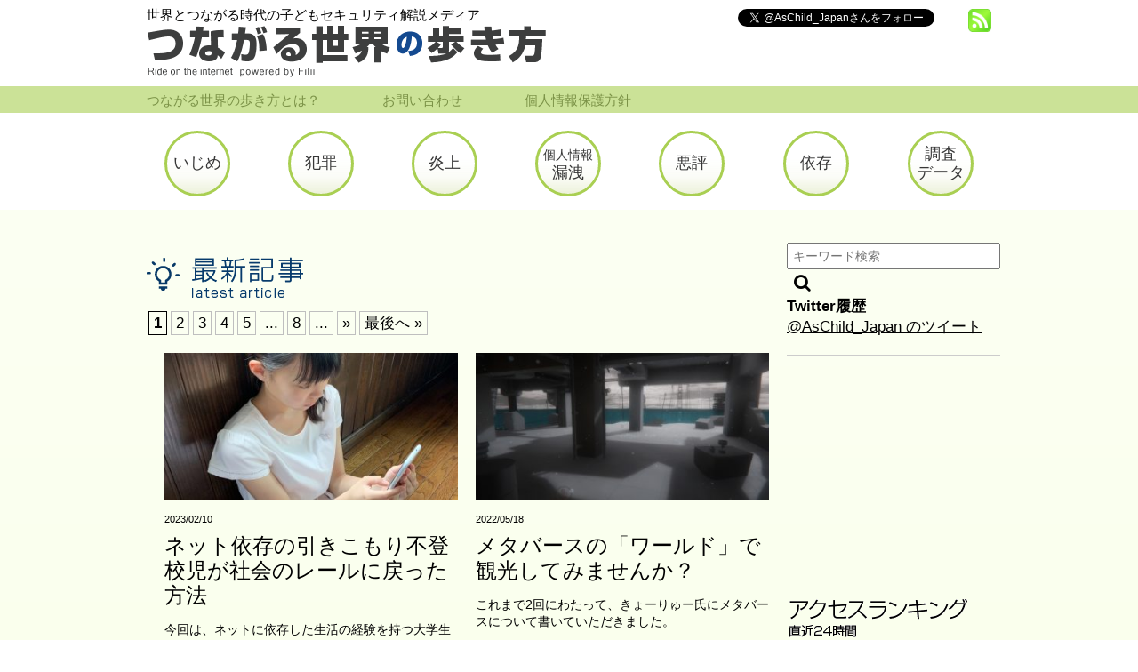

--- FILE ---
content_type: text/html; charset=UTF-8
request_url: https://tsunaseka.jp/
body_size: 92567
content:
<!doctype html>
<html lang="ja">
<head>
<!--[if IE]>
<meta http-equiv="X-UA-Compatible" content="IE=Edge,chrome=1">
<![endif]-->
<meta charset="UTF-8">
<title>つながる世界の歩き方｜SNSやスマホを利用したネット上の危険からこどもを守るための情報を提供</title>
<meta name="description" itemprop="description" content="保護者様やお子様に向けて、こどもの安全なネット利用や、最新の関連技術への理解を深めていただく手助けとなるような情報を提供するブログです。ネットの利便性が高まり、世界中と簡単につながる現代においては、その危険度も直面する確率も高まっています。使わない、使わせない選択肢を取ることもできますが、使い方や危険なポイントを知ることで、有効に活用することができるはずです。また、無防備に使い始めるのではなく知識を得ることで、危険に近づくこと、近づいてきた危険に気づくことができます。そのための一助になればと思います。Powered by Filii">
<meta name="keywords" itemprop="keywords" content="">
<meta name="robots" content="index,follow">
<link type="text/css" rel="stylesheet" href="/common/css/reset.css" media="all">
<link type="text/css" rel="stylesheet" href="/css/top.css" media="all">

<!-- ogp -->
<meta property="og:title" content="つながる世界の歩き方">
<meta property="og:type" content="website">
<meta property="og:url" content="https://tsunaseka.jp/">
<meta property="og:image" content="/img/about_ttl-1.png">
<meta property="og:site_name" content="つながる世界の歩き方｜こどもセキュリティ解説メディア｜スマホ・SNS ネット上の危険とこどもの守り方を解説">
<meta property="og:description" content="保護者様やお子様に向けて、こどもの安全なネット利用や、最新の関連技術への理解を深めていただく手助けになることを目指しています。不定期ではありますが、最新のニュースや有用な調査データ、関連技術などを紹介、解説しています。">
<!-- /ogp -->
<!-- twitter -->
<meta name="twitter:card" content="summary">
<meta name="twitter:site" content="@AsChild_Japan">
<meta name="twitter:title" content="つながる世界の歩き方">
<meta name="twitter:description" content="保護者様やお子様に向けて、こどもの安全なネット利用や、最新の関連技術への理解を深めていただく手助けになることを目指しています。不定期ではありますが、最新のニュースや有用な調査データ、関連技術などを紹介、解説しています。">
<meta name="twitter:image" content="/img/about_ttl-1.png">
<!-- /twitter -->
<link rel="shortcut icon" href="">


<!-- Google Tag Manager for WordPress by gtm4wp.com -->
<script data-cfasync="false" data-pagespeed-no-defer>//<![CDATA[
	var gtm4wp_datalayer_name = "dataLayer";
	var dataLayer = dataLayer || [];
//]]>
</script>
<!-- End Google Tag Manager for WordPress by gtm4wp.com --><link rel='dns-prefetch' href='//maxcdn.bootstrapcdn.com' />
<link rel='dns-prefetch' href='//fonts.googleapis.com' />
<link rel='dns-prefetch' href='//s.w.org' />
<link rel="alternate" type="application/rss+xml" title="つながる世界の歩き方 &raquo; フィード" href="https://tsunaseka.jp/feed" />
<link rel="alternate" type="application/rss+xml" title="つながる世界の歩き方 &raquo; コメントフィード" href="https://tsunaseka.jp/comments/feed" />
<link rel="alternate" type="application/rss+xml" title="つながる世界の歩き方 &raquo; つながる世界の歩き方｜SNSやスマホを利用したネット上の危険からこどもを守るための情報を提供 のコメントのフィード" href="https://tsunaseka.jp/home/feed" />
		<script type="text/javascript">
			window._wpemojiSettings = {"baseUrl":"https:\/\/s.w.org\/images\/core\/emoji\/2.2.1\/72x72\/","ext":".png","svgUrl":"https:\/\/s.w.org\/images\/core\/emoji\/2.2.1\/svg\/","svgExt":".svg","source":{"concatemoji":"https:\/\/tsunaseka.jp\/wp-includes\/js\/wp-emoji-release.min.js?ver=4.7.3"}};
			!function(a,b,c){function d(a){var b,c,d,e,f=String.fromCharCode;if(!k||!k.fillText)return!1;switch(k.clearRect(0,0,j.width,j.height),k.textBaseline="top",k.font="600 32px Arial",a){case"flag":return k.fillText(f(55356,56826,55356,56819),0,0),!(j.toDataURL().length<3e3)&&(k.clearRect(0,0,j.width,j.height),k.fillText(f(55356,57331,65039,8205,55356,57096),0,0),b=j.toDataURL(),k.clearRect(0,0,j.width,j.height),k.fillText(f(55356,57331,55356,57096),0,0),c=j.toDataURL(),b!==c);case"emoji4":return k.fillText(f(55357,56425,55356,57341,8205,55357,56507),0,0),d=j.toDataURL(),k.clearRect(0,0,j.width,j.height),k.fillText(f(55357,56425,55356,57341,55357,56507),0,0),e=j.toDataURL(),d!==e}return!1}function e(a){var c=b.createElement("script");c.src=a,c.defer=c.type="text/javascript",b.getElementsByTagName("head")[0].appendChild(c)}var f,g,h,i,j=b.createElement("canvas"),k=j.getContext&&j.getContext("2d");for(i=Array("flag","emoji4"),c.supports={everything:!0,everythingExceptFlag:!0},h=0;h<i.length;h++)c.supports[i[h]]=d(i[h]),c.supports.everything=c.supports.everything&&c.supports[i[h]],"flag"!==i[h]&&(c.supports.everythingExceptFlag=c.supports.everythingExceptFlag&&c.supports[i[h]]);c.supports.everythingExceptFlag=c.supports.everythingExceptFlag&&!c.supports.flag,c.DOMReady=!1,c.readyCallback=function(){c.DOMReady=!0},c.supports.everything||(g=function(){c.readyCallback()},b.addEventListener?(b.addEventListener("DOMContentLoaded",g,!1),a.addEventListener("load",g,!1)):(a.attachEvent("onload",g),b.attachEvent("onreadystatechange",function(){"complete"===b.readyState&&c.readyCallback()})),f=c.source||{},f.concatemoji?e(f.concatemoji):f.wpemoji&&f.twemoji&&(e(f.twemoji),e(f.wpemoji)))}(window,document,window._wpemojiSettings);
		</script>
		<style type="text/css">
img.wp-smiley,
img.emoji {
	display: inline !important;
	border: none !important;
	box-shadow: none !important;
	height: 1em !important;
	width: 1em !important;
	margin: 0 .07em !important;
	vertical-align: -0.1em !important;
	background: none !important;
	padding: 0 !important;
}
</style>
<link rel='stylesheet' id='yarppWidgetCss-css'  href='https://tsunaseka.jp/wp-content/plugins/yet-another-related-posts-plugin/style/widget.css?ver=4.7.3' type='text/css' media='all' />
<link rel='stylesheet' id='contact-form-7-css'  href='https://tsunaseka.jp/wp-content/plugins/contact-form-7/includes/css/styles.css?ver=4.6' type='text/css' media='all' />
<link rel='stylesheet' id='page-list-style-css'  href='https://tsunaseka.jp/wp-content/plugins/sitemap/css/page-list.css?ver=4.3' type='text/css' media='all' />
<link rel='stylesheet' id='owl.carousel.style-css'  href='https://tsunaseka.jp/wp-content/plugins/wp-posts-carousel/owl.carousel/assets/owl.carousel.css?ver=4.7.3' type='text/css' media='all' />
<link rel='stylesheet' id='wp-pagenavi-css'  href='https://tsunaseka.jp/wp-content/plugins/wp-pagenavi/pagenavi-css.css?ver=2.70' type='text/css' media='all' />
<link rel='stylesheet' id='ez-icomoon-css'  href='https://tsunaseka.jp/wp-content/plugins/easy-table-of-contents/vendor/icomoon/style.min.css?ver=1.7' type='text/css' media='all' />
<link rel='stylesheet' id='ez-toc-css'  href='https://tsunaseka.jp/wp-content/plugins/easy-table-of-contents/assets/css/screen.min.css?ver=1.7' type='text/css' media='all' />
<style id='ez-toc-inline-css' type='text/css'>
div#ez-toc-container p.ez-toc-title {font-size: 120%;}div#ez-toc-container p.ez-toc-title {font-weight: 500;}div#ez-toc-container ul li {font-size: 95%;}
</style>
<link rel='stylesheet' id='zeeBusiness_stylesheet-css'  href='https://tsunaseka.jp/wp-content/themes/zeebusiness/style.css?ver=4.7.3' type='text/css' media='all' />
<link rel='stylesheet' id='font-awesome-css'  href='//maxcdn.bootstrapcdn.com/font-awesome/4.3.0/css/font-awesome.min.css?ver=4.7.3' type='text/css' media='all' />
<link rel='stylesheet' id='zeeBusiness_colorscheme-css'  href='https://tsunaseka.jp/wp-content/themes/zeebusiness/includes/css/colorschemes/standard.css?ver=4.7.3' type='text/css' media='all' />
<link rel='stylesheet' id='themezee_default_font-css'  href='https://fonts.googleapis.com/css?family=Nobile&#038;ver=4.7.3' type='text/css' media='all' />
<link rel='stylesheet' id='wordpress-popular-posts-css'  href='https://tsunaseka.jp/wp-content/plugins/wordpress-popular-posts/style/wpp.css?ver=3.3.4' type='text/css' media='all' />
<script type='text/javascript' src='https://tsunaseka.jp/wp-includes/js/jquery/jquery.js?ver=1.12.4'></script>
<script type='text/javascript' src='https://tsunaseka.jp/wp-includes/js/jquery/jquery-migrate.min.js?ver=1.4.1'></script>
<script type='text/javascript' src='https://tsunaseka.jp/wp-content/plugins/wp-posts-carousel/owl.carousel/owl.carousel.js?ver=2.0.0'></script>
<script type='text/javascript' src='https://tsunaseka.jp/wp-content/plugins/wp-posts-carousel/owl.carousel/jquery.mousewheel.min.js?ver=3.1.12'></script>
<script type='text/javascript' src='https://tsunaseka.jp/wp-content/plugins/duracelltomi-google-tag-manager/js/gtm4wp-form-move-tracker.js?ver=1.11.6'></script>
<script type='text/javascript' src='https://tsunaseka.jp/wp-content/themes/zeebusiness/includes/js/jquery.cycle.all.min.js?ver=4.7.3'></script>
<link rel='https://api.w.org/' href='https://tsunaseka.jp/wp-json/' />
<link rel="EditURI" type="application/rsd+xml" title="RSD" href="https://tsunaseka.jp/xmlrpc.php?rsd" />
<link rel="wlwmanifest" type="application/wlwmanifest+xml" href="https://tsunaseka.jp/wp-includes/wlwmanifest.xml" /> 
<meta name="generator" content="WordPress 4.7.3" />
<link rel="canonical" href="https://tsunaseka.jp/" />
<link rel='shortlink' href='https://tsunaseka.jp/' />
<link rel="alternate" type="application/json+oembed" href="https://tsunaseka.jp/wp-json/oembed/1.0/embed?url=https%3A%2F%2Ftsunaseka.jp%2F" />
<link rel="alternate" type="text/xml+oembed" href="https://tsunaseka.jp/wp-json/oembed/1.0/embed?url=https%3A%2F%2Ftsunaseka.jp%2F&#038;format=xml" />
<script>var wp_posts_carousel_url="https://tsunaseka.jp/wp-content/plugins/wp-posts-carousel/";</script>
<!-- Google Tag Manager for WordPress by gtm4wp.com -->
<script data-cfasync="false" data-pagespeed-no-defer>//<![CDATA[
	var dataLayer_content = {"pagePostType":"frontpage","pagePostType2":"single-page","pagePostAuthor":"Masashi Nishitani"};
	dataLayer.push( dataLayer_content );//]]>
</script>
<script data-cfasync="false">//<![CDATA[
(function(w,d,s,l,i){w[l]=w[l]||[];w[l].push({'gtm.start':
new Date().getTime(),event:'gtm.js'});var f=d.getElementsByTagName(s)[0],
j=d.createElement(s),dl=l!='dataLayer'?'&l='+l:'';j.async=true;j.src=
'//www.googletagmanager.com/gtm.'+'js?id='+i+dl;f.parentNode.insertBefore(j,f);
})(window,document,'script','dataLayer','GTM-TP56FJD');//]]>
</script>
<!-- End Google Tag Manager -->
<!-- End Google Tag Manager for WordPress by gtm4wp.com --><script type="text/javascript">
				//<![CDATA[
					jQuery(document).ready(function($) {
						$('#nav ul').css({display: 'none'}); // Opera Fix
						$('#nav li').hover(function(){
							$(this).find('ul:first').css({visibility: 'visible',display: 'none'}).slideDown(350);
						},function(){
							$(this).find('ul:first').css({visibility: 'hidden'});
						});
						
						$('#topnav ul').css({display: 'none'}); // Opera Fix
						$('#topnav li').hover(function(){
							$(this).find('ul:first').css({visibility: 'visible',display: 'none'}).slideDown(350);
						},function(){
							$(this).find('ul:first').css({visibility: 'hidden'});
						});
					});
				//]]>
				</script><style type="text/css"></style><style type="text/css" id="custom-background-css">
body.custom-background { background-color: #ffffff; }
</style>
<link rel="icon" href="https://tsunaseka.jp/wp-content/uploads/2016/12/cropped-icon_500_500-32x32.png" sizes="32x32" />
<link rel="icon" href="https://tsunaseka.jp/wp-content/uploads/2016/12/cropped-icon_500_500-192x192.png" sizes="192x192" />
<link rel="apple-touch-icon-precomposed" href="https://tsunaseka.jp/wp-content/uploads/2016/12/cropped-icon_500_500-180x180.png" />
<meta name="msapplication-TileImage" content="https://tsunaseka.jp/wp-content/uploads/2016/12/cropped-icon_500_500-270x270.png" />
</head>
<body>

<header>
<div class="l-siteHeader">
<div class="c-wrap-1">
<div clsss="l-siteHeader_wrap">
<div class="l-siteHeader_cell-1">
<h1 class="l-siteHeader_tag">世界とつながる時代の子どもセキュリティ解説メディア</h1>
<a href="/"><p class="l-siteHeader_siteName"><img src="/common/img/siteTtl-1.png" alt="つながる世界の歩き方"></p></a>
<!-- /l-siteHeader_cell-1 --></div>
<div class="l-siteHeader_cell-2">
<ul class="l-siteHeader_social">
<li class="l-siteHeader_social_ico l-siteHeader_social_ico-tw"><a
    class="twitter-follow-button"
    data-show-count="false"
    href="https://twitter.com/AsChild_Japan"
>@AsChild_Japan をフォロー</a></li>

<li class="l-siteHeader_social_ico l-siteHeader_social_ico-fb">
<div class="fb-follow" data-href="https://www.facebook.com/filii.net/" data-layout="button" data-size="small" data-show-faces="false"></div>
</li>
<!--<li class="l-siteHeader_social_ico l-siteHeader_social_ico-fb"><a href="https://www.facebook.com/filii.net/" target="_blank"><img src="/common/img/sns_ico-facebook.png" alt="Filii －世界とつながる時代のこどもセキュリティ－"></a></li>-->

<li class="l-siteHeader_social_ico l-siteHeader_social_ico-share"><a href="/feed"><img src="/img/feed-icon-legacy_green.png" width="26" height="26" /></a></li>
</ul>
<!-- <div class="l-siteHeader_search">
<form>
<input type="text" class="l-siteHeader_search_txt">
<input type="image" src="/common/img/search_ico-1.png" alt="検索" class="l-siteHeader_search_ico">
</form> -->
<!-- /l-siteHeader_search --></div>
<!-- /l-siteHeader_cell-2 --></div>
<!-- /l-siteHeader_wrap --></div>
<!-- /c-wrap-1 --></div>
<!-- /l-siteHeader --></div>
<nav class="l-siteNav">
<div class="c-wrap-1">
<ul class="l-siteNav_wrap">
<li class="l-siteNav_list"><a href="/writer" class="l-siteNav_list_link">つながる世界の歩き方とは？</a></li>
<li class="l-siteNav_list"><a href="/contact" class="l-siteNav_list_link">お問い合わせ</a></li>
<li class="l-siteNav_list"><a href="https://www.as-child.com/privacy/" class="l-siteNav_list_link"  target=”_blank”>個人情報保護方針</a></li>
</ul>
<!-- /c-wrap-1 --></div>
</nav>
</header>
<div id="fb-root"></div>
<script>(function(d, s, id) {
  var js, fjs = d.getElementsByTagName(s)[0];
  if (d.getElementById(id)) return;
  js = d.createElement(s); js.id = id;
  js.src = "//connect.facebook.net/ja_JP/sdk.js#xfbml=1&version=v2.8&appId=1079744528811548";
  fjs.parentNode.insertBefore(js, fjs);
}(document, 'script', 'facebook-jssdk'));</script>
<nav class="p-keywords">
<div class="c-wrap-1">
<ul class="p-keywords_wrap">

    <li class="p-keywords_item"><a href="https://tsunaseka.jp/bullying_blog" class="p-keywords_item_circle"><span class="p-keywords_item_txt">いじめ</span></a></li>
    <li class="p-keywords_item"><a href="https://tsunaseka.jp/crime_blog" class="p-keywords_item_circle"><span class="p-keywords_item_txt">犯罪</span></a></li>
    <li class="p-keywords_item"><a href="https://tsunaseka.jp/flame_blog" class="p-keywords_item_circle"><span class="p-keywords_item_txt">炎上</span></a></li>
    <li class="p-keywords_item"><a href="https://tsunaseka.jp/personalinfo_blog" class="p-keywords_item_circle"><span class="p-keywords_item_txt"><span class="p-keywords_item_min">個人情報</span><br>漏洩</span></span></a></li>
    <li class="p-keywords_item"><a href="https://tsunaseka.jp/reputationalrisk_blog" class="p-keywords_item_circle"><span class="p-keywords_item_txt">悪評</span></a></li>
    <li class="p-keywords_item"><a href="https://tsunaseka.jp/netdependence_blog" class="p-keywords_item_circle"><span class="p-keywords_item_txt">依存</span></a></li>
    <li class="p-keywords_item"><a href="https://tsunaseka.jp/researchdata_blog" class="p-keywords_item_circle"><span class="p-keywords_item_txt">調査<br>データ</span></span></a></li>

</ul><!-- /c-wrap-1 --></div>
</nav>
<!-- ここからsection -->
<!-- スライドショーは現在コメントアウト -->
<!-- 
<section class="p-about top-padding-zero slide-padding-bottom">
<nav class="p-keywords">
<div class="c-wrap-1">
ここにスライドショーを差し込む
</nav>
</section>
-->
<div class="p-group-1">
<div class="c-wrap-1">
<div class="c-wrap-2_cell c-wrap-2_cell-left">


<section class="p-latest">
<nav class="p-latest_nav p-latest_nav-1">
<h2 class="p-latest_ttl"><img src="/img/latest_ttl-1.png" alt="最新記事"></h2>

<div class='wp-pagenavi'>
<span class='current'>1</span><a class="page larger" href="https://tsunaseka.jp/page/2">2</a><a class="page larger" href="https://tsunaseka.jp/page/3">3</a><a class="page larger" href="https://tsunaseka.jp/page/4">4</a><a class="page larger" href="https://tsunaseka.jp/page/5">5</a><span class='extend'>...</span><a class="larger page" href="https://tsunaseka.jp/page/8">8</a><span class='extend'>...</span><a class="nextpostslink" rel="next" href="https://tsunaseka.jp/page/2">»</a><a class="last" href="https://tsunaseka.jp/page/14">最後へ »</a>
</div></nav>
<ul class="p-latest_list">

<li class="p-latest_entry">
<a href="https://tsunaseka.jp/4947" title="ネット依存の引きこもり不登校児が社会のレールに戻った方法" class="p-latest_entry_link">

 <img width="330" height="165" src="https://tsunaseka.jp/wp-content/uploads/2023/02/画像1-380x190.jpg" class="attachment-330x165 size-330x165 wp-post-image" alt="" />


<p class="p-latest_entry_date">2023/02/10</p>
<p class="p-latest_entry_ttl">ネット依存の引きこもり不登校児が社会のレールに戻った方法</p>
<p class="p-latest_entry_desc"><p>今回は、ネットに依存した生活の経験を持つ大学生に寄稿をしていただきました。 あく</p>
...</p>
<p class="p-latest_entry_more">続きを読む&gt;&gt;</p>
</a>
</li>


<li class="p-latest_entry">
<a href="https://tsunaseka.jp/4921" title="メタバースの「ワールド」で観光してみませんか？" class="p-latest_entry_link">

 <img width="330" height="165" src="https://tsunaseka.jp/wp-content/uploads/2022/05/image2-380x190.jpg" class="attachment-330x165 size-330x165 wp-post-image" alt="" />


<p class="p-latest_entry_date">2022/05/18</p>
<p class="p-latest_entry_ttl">メタバースの「ワールド」で観光してみませんか？</p>
<p class="p-latest_entry_desc"><p>これまで2回にわたって、きょーりゅー氏にメタバースについて書いていただきました。</p>
...</p>
<p class="p-latest_entry_more">続きを読む&gt;&gt;</p>
</a>
</li>


<li class="p-latest_entry">
<a href="https://tsunaseka.jp/4894" title="メタバースならではの交流方法！　～SNSとつながり～" class="p-latest_entry_link">

 <img width="330" height="165" src="https://tsunaseka.jp/wp-content/uploads/2022/03/今回はメタバースでの交流について考えてみたいと思います-380x190.jpg" class="attachment-330x165 size-330x165 wp-post-image" alt="" />


<p class="p-latest_entry_date">2022/03/15</p>
<p class="p-latest_entry_ttl">メタバースならではの交流方法！　～SNSとつながり～</p>
<p class="p-latest_entry_desc"><p>前回の記事ではVRChatの利用者であるきょーりゅー氏が過ごしているメタバースで</p>
...</p>
<p class="p-latest_entry_more">続きを読む&gt;&gt;</p>
</a>
</li>


<li class="p-latest_entry">
<a href="https://tsunaseka.jp/4867" title="イマドキ（？）20歳大学生のスマホ・ネット利用の仕方　～ゲーム、漫画好きのネット事情～" class="p-latest_entry_link">

 <img width="330" height="165" src="https://tsunaseka.jp/wp-content/uploads/2022/02/アイキャッチ画像-380x190.jpg" class="attachment-330x165 size-330x165 wp-post-image" alt="" />


<p class="p-latest_entry_date">2022/02/09</p>
<p class="p-latest_entry_ttl">イマドキ（？）20歳大学生のスマホ・ネット利用の仕方　～ゲーム、漫画好きのネット事情～</p>
<p class="p-latest_entry_desc"><p>少し前まで高校生だった「イマドキの20歳大学生」に、スマホやネットの活用状況につ</p>
...</p>
<p class="p-latest_entry_more">続きを読む&gt;&gt;</p>
</a>
</li>


<li class="p-latest_entry">
<a href="https://tsunaseka.jp/4847" title="なぜ？なに！？メタバース 　～ネットのいまむかし～" class="p-latest_entry_link">

 <img width="330" height="165" src="https://tsunaseka.jp/wp-content/uploads/2021/12/メタバース記事アイキャッチ画像-380x190.jpg" class="attachment-330x165 size-330x165 wp-post-image" alt="" />


<p class="p-latest_entry_date">2021/12/09</p>
<p class="p-latest_entry_ttl">なぜ？なに！？メタバース 　～ネットのいまむかし～</p>
<p class="p-latest_entry_desc"><p>「メタバース」という言葉を聞いたことがあるでしょうか？最近ではFacebook社</p>
...</p>
<p class="p-latest_entry_more">続きを読む&gt;&gt;</p>
</a>
</li>


<li class="p-latest_entry">
<a href="https://tsunaseka.jp/4825" title="市野敬介の市野敬介的こころ(６)スポーツの秋。「野次と誹謗中傷の間」について考える" class="p-latest_entry_link">

 <img width="330" height="165" src="https://tsunaseka.jp/wp-content/uploads/2020/10/120538730_3606187339469031_8573788244258970416_n-380x190.jpg" class="attachment-330x165 size-330x165 wp-post-image" alt="" />


<p class="p-latest_entry_date">2020/10/26</p>
<p class="p-latest_entry_ttl">市野敬介の市野敬介的こころ(６)スポーツの秋。「野次と誹謗中傷の間」について考える</p>
<p class="p-latest_entry_desc"><p>NPO法人企業教育研究会の市野敬介氏によるシリーズ第6弾は、大好きな野球観戦から</p>
...</p>
<p class="p-latest_entry_more">続きを読む&gt;&gt;</p>
</a>
</li>


<li class="p-latest_entry">
<a href="https://tsunaseka.jp/4794" title="子どもの睡眠時間をスマホに奪われないために〜すぐにできるヒント！" class="p-latest_entry_link">

 <img width="330" height="165" src="https://tsunaseka.jp/wp-content/uploads/2020/09/昼寝をする男の子-380x190.jpg" class="attachment-330x165 size-330x165 wp-post-image" alt="" />


<p class="p-latest_entry_date">2020/10/01</p>
<p class="p-latest_entry_ttl">子どもの睡眠時間をスマホに奪われないために〜すぐにできるヒント！</p>
<p class="p-latest_entry_desc"><p>小学生になると下校してから宿題や翌日の支度など、やることが増えるため、さらに子ど</p>
...</p>
<p class="p-latest_entry_more">続きを読む&gt;&gt;</p>
</a>
</li>


<li class="p-latest_entry">
<a href="https://tsunaseka.jp/4776" title="スマホ利用のルール、持たせるときにちゃんと考えていますか？" class="p-latest_entry_link">

 <img width="330" height="165" src="https://tsunaseka.jp/wp-content/uploads/2020/09/子どもとスマホ-380x190.jpg" class="attachment-330x165 size-330x165 wp-post-image" alt="" />


<p class="p-latest_entry_date">2020/09/18</p>
<p class="p-latest_entry_ttl">スマホ利用のルール、持たせるときにちゃんと考えていますか？</p>
<p class="p-latest_entry_desc"><p>最近では小学生でもスマホを持つような時代になってきています。2017年の総務省の</p>
...</p>
<p class="p-latest_entry_more">続きを読む&gt;&gt;</p>
</a>
</li>


<li class="p-latest_entry">
<a href="https://tsunaseka.jp/4758" title="知っていますか？「ゲーム障害」という新しい国際疾病" class="p-latest_entry_link">

 <img width="330" height="165" src="https://tsunaseka.jp/wp-content/uploads/2020/09/スマホでゲームをする少年-380x190.jpg" class="attachment-330x165 size-330x165 wp-post-image" alt="" />


<p class="p-latest_entry_date">2020/09/01</p>
<p class="p-latest_entry_ttl">知っていますか？「ゲーム障害」という新しい国際疾病</p>
<p class="p-latest_entry_desc"><p>今回の記事は、WHO（世界保健機関）が新しい疾病と認めた「ゲーム障害」について、</p>
...</p>
<p class="p-latest_entry_more">続きを読む&gt;&gt;</p>
</a>
</li>


<li class="p-latest_entry">
<a href="https://tsunaseka.jp/4722" title="【マンガ】スマホに夢中になりすぎて・・・（part.2）" class="p-latest_entry_link">

 <img width="236" height="147" src="https://tsunaseka.jp/wp-content/uploads/2020/08/7-8-1.png" class="attachment-330x165 size-330x165 wp-post-image" alt="" />


<p class="p-latest_entry_date">2020/08/07</p>
<p class="p-latest_entry_ttl">【マンガ】スマホに夢中になりすぎて・・・（part.2）</p>
<p class="p-latest_entry_desc"><p>8月に入り、長かった梅雨(つゆ)がようやくあけました。 季節が入れ替わるように、</p>
...</p>
<p class="p-latest_entry_more">続きを読む&gt;&gt;</p>
</a>
</li>

</ul>

<nav class="p-latest_nav p-latest_nav-2">
<div class='wp-pagenavi'>
<span class='current'>1</span><a class="page larger" href="https://tsunaseka.jp/page/2">2</a><a class="page larger" href="https://tsunaseka.jp/page/3">3</a><a class="page larger" href="https://tsunaseka.jp/page/4">4</a><a class="page larger" href="https://tsunaseka.jp/page/5">5</a><span class='extend'>...</span><a class="larger page" href="https://tsunaseka.jp/page/8">8</a><span class='extend'>...</span><a class="nextpostslink" rel="next" href="https://tsunaseka.jp/page/2">»</a><a class="last" href="https://tsunaseka.jp/page/14">最後へ »</a>
</div></nav>

</section>


<!-- /c-wrap-2_cell --></div>
<div class="c-wrap-2_cell c-wrap-2_cell-cp-1" style="width: 230px;">

<li id="search-4" class="widget widget_search"><form method="get" class="searchform"
 action="https://tsunaseka.jp/">
 <input type="search" placeholder="キーワード検索" name="s" class="searchfield" value="" />
 <input type="submit" value="&#xf002;" alt="検索" title="検索" class="searchsubmit">
</form></li>
<li id="text-17" class="widget widget_text"><h2 class="widgettitle">Twitter履歴</h2>
			<div class="textwidget"><p style="margin-bottom:20px;">
<a class="twitter-timeline" data-lang="ja" data-height="600" href="https://twitter.com/AsChild_Japan">@AsChild_Japan のツイート</a> <script async src="//platform.twitter.com/widgets.js" charset="utf-8"></script>
</p>

<hr>

<iframe src="https://www.facebook.com/plugins/page.php?href=https%3A%2F%2Fwww.facebook.com%2Ffilii.net%2F&tabs=&width=220&height=250&small_header=false&adapt_container_width=true&hide_cover=false&show_facepile=true&appId=1079744528811548" width="220" height="250" style="border:none;overflow:hidden" scrolling="no" frameborder="0" allowTransparency="true"></iframe>
</div>
		</li>
<li id="text-13" class="widget widget_text">			<div class="textwidget"><section class="p-ranking"> <h2 class="p-ranking_ttl"><img src="/img/ranking_ttl-1.png" alt="アクセスランキング"></div>
		</li>

<!-- WordPress Popular Posts Plugin v3.3.4 [W] [daily] [views] [custom] -->
<li id="wpp-4" class="widget popular-posts">

<ul class="p-ranking_list">
<li class="p-ranking_entry"><a href="https://tsunaseka.jp/4504" title="知らないうちに子どもが「誰か」とつながってる恐怖" target="_self"><!-- 画像エディターで保存に失敗しました --> <img src="https://tsunaseka.jp/wp-content/plugins/wordpress-popular-posts/no_thumb.jpg" width="15" height="15" title="" alt="" class="wpp-thumbnail wpp_imgeditor_error wpp_featured" /></a>
<div class="p-ranking_entry_lines">
<p class="p-ranking_ttl"><a href="https://tsunaseka.jp/4504" title="知らないうちに子どもが「誰か」とつながってる恐怖" class="wpp-post-title" target="_self">知らないうちに子どもが「誰か」とつながってる恐怖</a></p>
<p class="p-ranking_views"><span class="wpp-views">15 views</span></p>
</li>
<li class="p-ranking_entry"><a href="https://tsunaseka.jp/4474" title="子どもに見せてはいけない！YouTubeのエルサゲートを知ってますか？" target="_self"><!-- 画像エディターで保存に失敗しました --> <img src="https://tsunaseka.jp/wp-content/plugins/wordpress-popular-posts/no_thumb.jpg" width="15" height="15" title="" alt="" class="wpp-thumbnail wpp_imgeditor_error wpp_featured" /></a>
<div class="p-ranking_entry_lines">
<p class="p-ranking_ttl"><a href="https://tsunaseka.jp/4474" title="子どもに見せてはいけない！YouTubeのエルサゲートを知ってますか？" class="wpp-post-title" target="_self">子どもに見せてはいけない！YouTubeのエルサゲートを知ってますか？</a></p>
<p class="p-ranking_views"><span class="wpp-views">12 views</span></p>
</li>
<li class="p-ranking_entry"><a href="https://tsunaseka.jp/4105" title="SNSリアル・ファイル[２]：「ウソ告」の仕組みと対処法、こそっと教えます。" target="_self"><!-- 画像エディターで保存に失敗しました --> <img src="https://tsunaseka.jp/wp-content/plugins/wordpress-popular-posts/no_thumb.jpg" width="15" height="15" title="" alt="" class="wpp-thumbnail wpp_imgeditor_error wpp_featured" /></a>
<div class="p-ranking_entry_lines">
<p class="p-ranking_ttl"><a href="https://tsunaseka.jp/4105" title="SNSリアル・ファイル[２]：「ウソ告」の仕組みと対処法、こそっと教えます。" class="wpp-post-title" target="_self">SNSリアル・ファイル[２]：「ウソ告」の仕組みと対処法、こそっと教えます。</a></p>
<p class="p-ranking_views"><span class="wpp-views">9 views</span></p>
</li>
<li class="p-ranking_entry"><a href="https://tsunaseka.jp/2682" title="「独自ネットパトロール」柏市少年補導センターの取組み【取組み紹介シリーズ[2]】" target="_self"><!-- 画像エディターで保存に失敗しました --> <img src="https://tsunaseka.jp/wp-content/plugins/wordpress-popular-posts/no_thumb.jpg" width="15" height="15" title="" alt="" class="wpp-thumbnail wpp_imgeditor_error wpp_featured" /></a>
<div class="p-ranking_entry_lines">
<p class="p-ranking_ttl"><a href="https://tsunaseka.jp/2682" title="「独自ネットパトロール」柏市少年補導センターの取組み【取組み紹介シリーズ[2]】" class="wpp-post-title" target="_self">「独自ネットパトロール」柏市少年補導センターの取組み【取組み紹介シリーズ[2]】</a></p>
<p class="p-ranking_views"><span class="wpp-views">7 views</span></p>
</li>
<li class="p-ranking_entry"><a href="https://tsunaseka.jp/690" title="アプリや動画で学ぼう！ネット上の危険" target="_self"><img src="https://tsunaseka.jp/wp-content/uploads/wordpress-popular-posts/690-featured-15x15.jpg" width="15" height="15" title="アプリや動画で学ぼう！ネット上の危険" alt="アプリや動画で学ぼう！ネット上の危険" class="wpp-thumbnail wpp_cached_thumb wpp_featured" /></a>
<div class="p-ranking_entry_lines">
<p class="p-ranking_ttl"><a href="https://tsunaseka.jp/690" title="アプリや動画で学ぼう！ネット上の危険" class="wpp-post-title" target="_self">アプリや動画で学ぼう！ネット上の危険</a></p>
<p class="p-ranking_views"><span class="wpp-views">7 views</span></p>
</li>

</ul>
</li>

<!-- End WordPress Popular Posts Plugin v3.3.4 -->
<li id="text-14" class="widget widget_text">			<div class="textwidget"></section>
<section class="p-month">
<h2 class="p-month_ttl"><img src="/img/month_ttl-1.png" alt="月別記事"></h2></div>
		</li>
<li id="jal_widget-4" class="widget widget_jal_widget"><h2 class="widgettitle">Archives</h2>
<ul class="jaw_widget">
<li class="jaw_years"><a class="jaw_years" title="2023" href="https://tsunaseka.jp/date/2023"><span class="jaw_symbol">[+]</span> 2023 (1)</a><ul>
	<li class="jaw_months " style="display:none;"><a class="jaw_months" href="https://tsunaseka.jp/date/2023/02" title="2月"><span class="jaw_symbol">[+]</span> 2月 (1)</a><ul>
		<li class="jaw_posts " style="display:none"><a href="https://tsunaseka.jp/4947" title="ネット依存の引きこもり不登校児が社会のレールに戻った方法">ネット依存の引きこもり不登校児が社会のレールに戻った方法</a></li></ul></li></ul></li>
<li class="jaw_years"><a class="jaw_years" title="2022" href="https://tsunaseka.jp/date/2022"><span class="jaw_symbol">[+]</span> 2022 (3)</a><ul>
	<li class="jaw_months " style="display:none;"><a class="jaw_months" href="https://tsunaseka.jp/date/2022/05" title="5月"><span class="jaw_symbol">[+]</span> 5月 (1)</a><ul>
		<li class="jaw_posts " style="display:none"><a href="https://tsunaseka.jp/4921" title="メタバースの「ワールド」で観光してみませんか？">メタバースの「ワールド」で観光してみませんか？</a></li></ul></li>
	<li class="jaw_months " style="display:none;"><a class="jaw_months" href="https://tsunaseka.jp/date/2022/03" title="3月"><span class="jaw_symbol">[+]</span> 3月 (1)</a><ul>
		<li class="jaw_posts " style="display:none"><a href="https://tsunaseka.jp/4894" title="メタバースならではの交流方法！　～SNSとつながり～">メタバースならではの交流方法！　～SNSとつながり～</a></li></ul></li>
	<li class="jaw_months " style="display:none;"><a class="jaw_months" href="https://tsunaseka.jp/date/2022/02" title="2月"><span class="jaw_symbol">[+]</span> 2月 (1)</a><ul>
		<li class="jaw_posts " style="display:none"><a href="https://tsunaseka.jp/4867" title="イマドキ（？）20歳大学生のスマホ・ネット利用の仕方　～ゲーム、漫画好きのネット事情～">イマドキ（？）20歳大学生のスマホ・ネット利用の仕方　～ゲーム、漫画好きのネット事情～</a></li></ul></li></ul></li>
<li class="jaw_years"><a class="jaw_years" title="2021" href="https://tsunaseka.jp/date/2021"><span class="jaw_symbol">[+]</span> 2021 (1)</a><ul>
	<li class="jaw_months " style="display:none;"><a class="jaw_months" href="https://tsunaseka.jp/date/2021/12" title="12月"><span class="jaw_symbol">[+]</span> 12月 (1)</a><ul>
		<li class="jaw_posts " style="display:none"><a href="https://tsunaseka.jp/4847" title="なぜ？なに！？メタバース 　～ネットのいまむかし～">なぜ？なに！？メタバース 　～ネットのいまむかし～</a></li></ul></li></ul></li>
<li class="jaw_years"><a class="jaw_years" title="2020" href="https://tsunaseka.jp/date/2020"><span class="jaw_symbol">[+]</span> 2020 (10)</a><ul>
	<li class="jaw_months " style="display:none;"><a class="jaw_months" href="https://tsunaseka.jp/date/2020/10" title="10月"><span class="jaw_symbol">[+]</span> 10月 (2)</a><ul>
		<li class="jaw_posts " style="display:none"><a href="https://tsunaseka.jp/4825" title="市野敬介の市野敬介的こころ(６)スポーツの秋。「野次と誹謗中傷の間」について考える">市野敬介の市野敬介的こころ(６)スポーツの秋。「野次と誹謗中傷の間」について考える</a></li>
		<li class="jaw_posts " style="display:none"><a href="https://tsunaseka.jp/4794" title="子どもの睡眠時間をスマホに奪われないために〜すぐにできるヒント！">子どもの睡眠時間をスマホに奪われないために〜すぐにできるヒント！</a></li></ul></li>
	<li class="jaw_months " style="display:none;"><a class="jaw_months" href="https://tsunaseka.jp/date/2020/09" title="9月"><span class="jaw_symbol">[+]</span> 9月 (2)</a><ul>
		<li class="jaw_posts " style="display:none"><a href="https://tsunaseka.jp/4776" title="スマホ利用のルール、持たせるときにちゃんと考えていますか？">スマホ利用のルール、持たせるときにちゃんと考えていますか？</a></li>
		<li class="jaw_posts " style="display:none"><a href="https://tsunaseka.jp/4758" title="知っていますか？「ゲーム障害」という新しい国際疾病">知っていますか？「ゲーム障害」という新しい国際疾病</a></li></ul></li>
	<li class="jaw_months " style="display:none;"><a class="jaw_months" href="https://tsunaseka.jp/date/2020/08" title="8月"><span class="jaw_symbol">[+]</span> 8月 (1)</a><ul>
		<li class="jaw_posts active" style="display:none"><a href="https://tsunaseka.jp/4722" title="【マンガ】スマホに夢中になりすぎて・・・（part.2）">【マンガ】スマホに夢中になりすぎて・・・（part.2）</a></li></ul></li>
	<li class="jaw_months " style="display:none;"><a class="jaw_months" href="https://tsunaseka.jp/date/2020/04" title="4月"><span class="jaw_symbol">[+]</span> 4月 (1)</a><ul>
		<li class="jaw_posts " style="display:none"><a href="https://tsunaseka.jp/4689" title="亡くなった者達の足跡から見えるもの">亡くなった者達の足跡から見えるもの</a></li></ul></li>
	<li class="jaw_months " style="display:none;"><a class="jaw_months" href="https://tsunaseka.jp/date/2020/03" title="3月"><span class="jaw_symbol">[+]</span> 3月 (1)</a><ul>
		<li class="jaw_posts " style="display:none"><a href="https://tsunaseka.jp/4676" title="ある少女との会話から教えられたもの">ある少女との会話から教えられたもの</a></li></ul></li>
	<li class="jaw_months " style="display:none;"><a class="jaw_months" href="https://tsunaseka.jp/date/2020/01" title="1月"><span class="jaw_symbol">[+]</span> 1月 (3)</a><ul>
		<li class="jaw_posts " style="display:none"><a href="https://tsunaseka.jp/4657" title="心理学観点から見た、ゲーム依存の症状や原因について">心理学観点から見た、ゲーム依存の症状や原因について</a></li>
		<li class="jaw_posts " style="display:none"><a href="https://tsunaseka.jp/4645" title="市野敬介の市野敬介的こころ（５）　～徒然に石見銀山を行動して同好の士とのつながりを考える～">市野敬介の市野敬介的こころ（５）　～徒然に石見銀山を行動して同好の士とのつながりを考える～</a></li>
		<li class="jaw_posts " style="display:none"><a href="https://tsunaseka.jp/4630" title="ヒーローは子供をヒーローにする？">ヒーローは子供をヒーローにする？</a></li></ul></li></ul></li>
<li class="jaw_years"><a class="jaw_years" title="2019" href="https://tsunaseka.jp/date/2019"><span class="jaw_symbol">[+]</span> 2019 (10)</a><ul>
	<li class="jaw_months " style="display:none;"><a class="jaw_months" href="https://tsunaseka.jp/date/2019/09" title="9月"><span class="jaw_symbol">[+]</span> 9月 (1)</a><ul>
		<li class="jaw_posts " style="display:none"><a href="https://tsunaseka.jp/4592" title="市野敬介の市野敬介的こころ（４）　～この世界の片隅から「言葉遣い」を考える～">市野敬介の市野敬介的こころ（４）　～この世界の片隅から「言葉遣い」を考える～</a></li></ul></li>
	<li class="jaw_months " style="display:none;"><a class="jaw_months" href="https://tsunaseka.jp/date/2019/07" title="7月"><span class="jaw_symbol">[+]</span> 7月 (2)</a><ul>
		<li class="jaw_posts " style="display:none"><a href="https://tsunaseka.jp/4522" title="SNSで評価されるのが怖い！「ありのままの自分を自由に表現できない心理」">SNSで評価されるのが怖い！「ありのままの自分を自由に表現できない心理」</a></li>
		<li class="jaw_posts " style="display:none"><a href="https://tsunaseka.jp/4504" title="知らないうちに子どもが「誰か」とつながってる恐怖">知らないうちに子どもが「誰か」とつながってる恐怖</a></li></ul></li>
	<li class="jaw_months " style="display:none;"><a class="jaw_months" href="https://tsunaseka.jp/date/2019/06" title="6月"><span class="jaw_symbol">[+]</span> 6月 (2)</a><ul>
		<li class="jaw_posts " style="display:none"><a href="https://tsunaseka.jp/4540" title="市野敬介の市野敬介的こころ（３）　～あー夏休み前…長岡の街で「常在戦場」と2020年について考える～">市野敬介の市野敬介的こころ（３）　～あー夏休み前…長岡の街で「常在戦場」と2020年について考える～</a></li>
		<li class="jaw_posts " style="display:none"><a href="https://tsunaseka.jp/4474" title="子どもに見せてはいけない！YouTubeのエルサゲートを知ってますか？">子どもに見せてはいけない！YouTubeのエルサゲートを知ってますか？</a></li></ul></li>
	<li class="jaw_months " style="display:none;"><a class="jaw_months" href="https://tsunaseka.jp/date/2019/05" title="5月"><span class="jaw_symbol">[+]</span> 5月 (2)</a><ul>
		<li class="jaw_posts " style="display:none"><a href="https://tsunaseka.jp/4456" title="警察勤務時に見た、子ども達が巻き込まれるネットトラブル＜後編＞">警察勤務時に見た、子ども達が巻き込まれるネットトラブル＜後編＞</a></li>
		<li class="jaw_posts " style="display:none"><a href="https://tsunaseka.jp/4441" title="警察勤務時に見た、子ども達が巻き込まれるネットトラブル＜前編＞">警察勤務時に見た、子ども達が巻き込まれるネットトラブル＜前編＞</a></li></ul></li>
	<li class="jaw_months " style="display:none;"><a class="jaw_months" href="https://tsunaseka.jp/date/2019/04" title="4月"><span class="jaw_symbol">[+]</span> 4月 (2)</a><ul>
		<li class="jaw_posts " style="display:none"><a href="https://tsunaseka.jp/4403" title="若年層（主に高校生）による日常的なスマホ生配信～そのメリット／デメリット">若年層（主に高校生）による日常的なスマホ生配信～そのメリット／デメリット</a></li>
		<li class="jaw_posts " style="display:none"><a href="https://tsunaseka.jp/4391" title="市野敬介の市野敬介的こころ（２）　～クリスマスソングから「脱・傍観者」について考える～   ">市野敬介の市野敬介的こころ（２）　～クリスマスソングから「脱・傍観者」について考える～   </a></li></ul></li>
	<li class="jaw_months " style="display:none;"><a class="jaw_months" href="https://tsunaseka.jp/date/2019/03" title="3月"><span class="jaw_symbol">[+]</span> 3月 (1)</a><ul>
		<li class="jaw_posts " style="display:none"><a href="https://tsunaseka.jp/4352" title="親として、子どものLINEの使い方にどう向き合うべきか">親として、子どものLINEの使い方にどう向き合うべきか</a></li></ul></li></ul></li>
<li class="jaw_years"><a class="jaw_years" title="2018" href="https://tsunaseka.jp/date/2018"><span class="jaw_symbol">[+]</span> 2018 (9)</a><ul>
	<li class="jaw_months " style="display:none;"><a class="jaw_months" href="https://tsunaseka.jp/date/2018/08" title="8月"><span class="jaw_symbol">[+]</span> 8月 (1)</a><ul>
		<li class="jaw_posts " style="display:none"><a href="https://tsunaseka.jp/4313" title="夏休み明けの子どもの自殺増について">夏休み明けの子どもの自殺増について</a></li></ul></li>
	<li class="jaw_months " style="display:none;"><a class="jaw_months" href="https://tsunaseka.jp/date/2018/07" title="7月"><span class="jaw_symbol">[+]</span> 7月 (2)</a><ul>
		<li class="jaw_posts " style="display:none"><a href="https://tsunaseka.jp/4297" title="ネットに個人情報を書き込まないで！">ネットに個人情報を書き込まないで！</a></li>
		<li class="jaw_posts " style="display:none"><a href="https://tsunaseka.jp/4291" title="スマホに夢中になりすぎて・・・">スマホに夢中になりすぎて・・・</a></li></ul></li>
	<li class="jaw_months " style="display:none;"><a class="jaw_months" href="https://tsunaseka.jp/date/2018/06" title="6月"><span class="jaw_symbol">[+]</span> 6月 (1)</a><ul>
		<li class="jaw_posts " style="display:none"><a href="https://tsunaseka.jp/4279" title="「インターネット利用アドバイザー」ってどんなことをするの？ 一般財団法人インターネット協会の取り組み　シリーズ（５）">「インターネット利用アドバイザー」ってどんなことをするの？ 一般財団法人インターネット協会の取り組み　シリーズ（５）</a></li></ul></li>
	<li class="jaw_months " style="display:none;"><a class="jaw_months" href="https://tsunaseka.jp/date/2018/04" title="4月"><span class="jaw_symbol">[+]</span> 4月 (2)</a><ul>
		<li class="jaw_posts " style="display:none"><a href="https://tsunaseka.jp/4247" title="「インターネット利用アドバイザー」ってどんなことをするの？ 一般財団法人インターネット協会の取り組み　シリーズ（４）">「インターネット利用アドバイザー」ってどんなことをするの？ 一般財団法人インターネット協会の取り組み　シリーズ（４）</a></li>
		<li class="jaw_posts " style="display:none"><a href="https://tsunaseka.jp/4232" title="「インターネット利用アドバイザー」ってどんなことをするの？ 一般財団法人インターネット協会の取り組みシリーズ（３）">「インターネット利用アドバイザー」ってどんなことをするの？ 一般財団法人インターネット協会の取り組みシリーズ（３）</a></li></ul></li>
	<li class="jaw_months " style="display:none;"><a class="jaw_months" href="https://tsunaseka.jp/date/2018/02" title="2月"><span class="jaw_symbol">[+]</span> 2月 (1)</a><ul>
		<li class="jaw_posts " style="display:none"><a href="https://tsunaseka.jp/4205" title="「インターネット利用アドバイザー」ってどんなことをするの？ 一般財団法人インターネット協会の取り組み　シリーズ（２）">「インターネット利用アドバイザー」ってどんなことをするの？ 一般財団法人インターネット協会の取り組み　シリーズ（２）</a></li></ul></li>
	<li class="jaw_months " style="display:none;"><a class="jaw_months" href="https://tsunaseka.jp/date/2018/01" title="1月"><span class="jaw_symbol">[+]</span> 1月 (2)</a><ul>
		<li class="jaw_posts " style="display:none"><a href="https://tsunaseka.jp/4184" title="市野敬介の市野敬介的こころ（１）　～結婚式場で大人のデジタルマナーを考える～">市野敬介の市野敬介的こころ（１）　～結婚式場で大人のデジタルマナーを考える～</a></li>
		<li class="jaw_posts " style="display:none"><a href="https://tsunaseka.jp/4145" title="「インターネット利用アドバイザー」ってどんなことをするの？ 一般財団法人インターネット協会の取り組みシリーズ（１）">「インターネット利用アドバイザー」ってどんなことをするの？ 一般財団法人インターネット協会の取り組みシリーズ（１）</a></li></ul></li></ul></li>
<li class="jaw_years"><a class="jaw_years" title="2017" href="https://tsunaseka.jp/date/2017"><span class="jaw_symbol">[+]</span> 2017 (23)</a><ul>
	<li class="jaw_months " style="display:none;"><a class="jaw_months" href="https://tsunaseka.jp/date/2017/11" title="11月"><span class="jaw_symbol">[+]</span> 11月 (1)</a><ul>
		<li class="jaw_posts " style="display:none"><a href="https://tsunaseka.jp/4105" title="SNSリアル・ファイル[２]：「ウソ告」の仕組みと対処法、こそっと教えます。">SNSリアル・ファイル[２]：「ウソ告」の仕組みと対処法、こそっと教えます。</a></li></ul></li>
	<li class="jaw_months " style="display:none;"><a class="jaw_months" href="https://tsunaseka.jp/date/2017/10" title="10月"><span class="jaw_symbol">[+]</span> 10月 (1)</a><ul>
		<li class="jaw_posts " style="display:none"><a href="https://tsunaseka.jp/4063" title="コミュニティサイト等に起因する事犯の現状と対策（平成29年上半期）警察庁">コミュニティサイト等に起因する事犯の現状と対策（平成29年上半期）警察庁</a></li></ul></li>
	<li class="jaw_months " style="display:none;"><a class="jaw_months" href="https://tsunaseka.jp/date/2017/09" title="9月"><span class="jaw_symbol">[+]</span> 9月 (3)</a><ul>
		<li class="jaw_posts " style="display:none"><a href="https://tsunaseka.jp/4043" title="顔が見えないコミュニケーション【大阪大学・社会心理学研究室シリーズ（６）】">顔が見えないコミュニケーション【大阪大学・社会心理学研究室シリーズ（６）】</a></li>
		<li class="jaw_posts " style="display:none"><a href="https://tsunaseka.jp/4019" title="ネット炎上から始まる小さな戦争：集団心理で考える「延焼」【大阪大学・社会心理学研究室シリーズ（５）】">ネット炎上から始まる小さな戦争：集団心理で考える「延焼」【大阪大学・社会心理学研究室シリーズ（５）】</a></li>
		<li class="jaw_posts " style="display:none"><a href="https://tsunaseka.jp/4002" title="『旦那デスノート』はなぜ存在するのか？ — インターネットにおける攻撃の心理学 —【大阪大学・社会心理学研究室シリーズ（４）】">『旦那デスノート』はなぜ存在するのか？ — インターネットにおける攻撃の心理学 —【大阪大学・社会心理学研究室シリーズ（４）】</a></li></ul></li>
	<li class="jaw_months " style="display:none;"><a class="jaw_months" href="https://tsunaseka.jp/date/2017/08" title="8月"><span class="jaw_symbol">[+]</span> 8月 (4)</a><ul>
		<li class="jaw_posts " style="display:none"><a href="https://tsunaseka.jp/3959" title="カスペルスキーのCSR活動紹介【取組み紹介シリーズ[7]】">カスペルスキーのCSR活動紹介【取組み紹介シリーズ[7]】</a></li>
		<li class="jaw_posts " style="display:none"><a href="https://tsunaseka.jp/3934" title="なぜ詐欺師に騙されてしまうのか？「自分は大丈夫」という思い込みの罠【大阪大学・社会心理学研究室シリーズ（３）】">なぜ詐欺師に騙されてしまうのか？「自分は大丈夫」という思い込みの罠【大阪大学・社会心理学研究室シリーズ（３）】</a></li>
		<li class="jaw_posts " style="display:none"><a href="https://tsunaseka.jp/3909" title="ネットいじめはやりやすい？「いじめっ子にさせない3つの壁」を壊す方法【大阪大学・社会心理学研究室シリーズ（２）】">ネットいじめはやりやすい？「いじめっ子にさせない3つの壁」を壊す方法【大阪大学・社会心理学研究室シリーズ（２）】</a></li>
		<li class="jaw_posts " style="display:none"><a href="https://tsunaseka.jp/3858" title="既読無視　そんな気にして　いつ休む【大阪大学・社会心理学研究室シリーズ（１）】">既読無視　そんな気にして　いつ休む【大阪大学・社会心理学研究室シリーズ（１）】</a></li></ul></li>
	<li class="jaw_months " style="display:none;"><a class="jaw_months" href="https://tsunaseka.jp/date/2017/07" title="7月"><span class="jaw_symbol">[+]</span> 7月 (1)</a><ul>
		<li class="jaw_posts " style="display:none"><a href="https://tsunaseka.jp/3833" title="スマホ・ネイティブ世代のアナログ行動【エピソード１】">スマホ・ネイティブ世代のアナログ行動【エピソード１】</a></li></ul></li>
	<li class="jaw_months " style="display:none;"><a class="jaw_months" href="https://tsunaseka.jp/date/2017/06" title="6月"><span class="jaw_symbol">[+]</span> 6月 (1)</a><ul>
		<li class="jaw_posts " style="display:none"><a href="https://tsunaseka.jp/3622" title="柏市立第二中学校の取り組み紹介【取組み紹介シリーズ[6]】">柏市立第二中学校の取り組み紹介【取組み紹介シリーズ[6]】</a></li></ul></li>
	<li class="jaw_months " style="display:none;"><a class="jaw_months" href="https://tsunaseka.jp/date/2017/05" title="5月"><span class="jaw_symbol">[+]</span> 5月 (4)</a><ul>
		<li class="jaw_posts " style="display:none"><a href="https://tsunaseka.jp/3675" title="低年齢層の子供のインターネット利用環境実態調査（内閣府調査）">低年齢層の子供のインターネット利用環境実態調査（内閣府調査）</a></li>
		<li class="jaw_posts " style="display:none"><a href="https://tsunaseka.jp/3646" title="子どものスマートフォン使用に関する全国調査（明光義塾調べ）">子どものスマートフォン使用に関する全国調査（明光義塾調べ）</a></li>
		<li class="jaw_posts " style="display:none"><a href="https://tsunaseka.jp/3612" title="2017年版 情報セキュリティ10大脅威　IPA">2017年版 情報セキュリティ10大脅威　IPA</a></li>
		<li class="jaw_posts " style="display:none"><a href="https://tsunaseka.jp/3534" title="LINEユーザなら要注意。知らない人と関わらない。2段階認証を設定する。">LINEユーザなら要注意。知らない人と関わらない。2段階認証を設定する。</a></li></ul></li>
	<li class="jaw_months " style="display:none;"><a class="jaw_months" href="https://tsunaseka.jp/date/2017/04" title="4月"><span class="jaw_symbol">[+]</span> 4月 (3)</a><ul>
		<li class="jaw_posts " style="display:none"><a href="https://tsunaseka.jp/3561" title="インターネットの安心安全な利用に役立つ手記コンクール">インターネットの安心安全な利用に役立つ手記コンクール</a></li>
		<li class="jaw_posts " style="display:none"><a href="https://tsunaseka.jp/3567" title="簡単にSNSの「いいね中毒」かどうかを確認できるテスト">簡単にSNSの「いいね中毒」かどうかを確認できるテスト</a></li>
		<li class="jaw_posts " style="display:none"><a href="https://tsunaseka.jp/3540" title="Facebook二段階認証設定で乗っ取り防止。3分で終わります。友人に迷惑かけないためにも推奨です。">Facebook二段階認証設定で乗っ取り防止。3分で終わります。友人に迷惑かけないためにも推奨です。</a></li></ul></li>
	<li class="jaw_months " style="display:none;"><a class="jaw_months" href="https://tsunaseka.jp/date/2017/02" title="2月"><span class="jaw_symbol">[+]</span> 2月 (5)</a><ul>
		<li class="jaw_posts " style="display:none"><a href="https://tsunaseka.jp/3491" title="フィルタリング普及率が低下している理由と、普及に向けての取り組みについて調べてみました。">フィルタリング普及率が低下している理由と、普及に向けての取り組みについて調べてみました。</a></li>
		<li class="jaw_posts " style="display:none"><a href="https://tsunaseka.jp/3471" title="最近のスマホに対するフィルタリング普及状況">最近のスマホに対するフィルタリング普及状況</a></li>
		<li class="jaw_posts " style="display:none"><a href="https://tsunaseka.jp/3481" title="SNSの投稿では表現に注意。意味の捉え方は人それぞれ。">SNSの投稿では表現に注意。意味の捉え方は人それぞれ。</a></li>
		<li class="jaw_posts " style="display:none"><a href="https://tsunaseka.jp/3317" title="Googleアカウントで登録したアプリを探せる「Deseat.me」">Googleアカウントで登録したアプリを探せる「Deseat.me」</a></li>
		<li class="jaw_posts " style="display:none"><a href="https://tsunaseka.jp/3426" title="第4回千葉県東葛地区人権サミット【取り組み紹介シリーズ[5]】">第4回千葉県東葛地区人権サミット【取り組み紹介シリーズ[5]】</a></li></ul></li></ul></li>
<li class="jaw_years"><a class="jaw_years" title="2016" href="https://tsunaseka.jp/date/2016"><span class="jaw_symbol">[+]</span> 2016 (9)</a><ul>
	<li class="jaw_months " style="display:none;"><a class="jaw_months" href="https://tsunaseka.jp/date/2016/12" title="12月"><span class="jaw_symbol">[+]</span> 12月 (1)</a><ul>
		<li class="jaw_posts " style="display:none"><a href="https://tsunaseka.jp/3350" title="子ども達が自らルール考案。「柏市中学生によるネットトラブル防止会議」を取材【取組み紹介シリーズ[4]】">子ども達が自らルール考案。「柏市中学生によるネットトラブル防止会議」を取材【取組み紹介シリーズ[4]】</a></li></ul></li>
	<li class="jaw_months " style="display:none;"><a class="jaw_months" href="https://tsunaseka.jp/date/2016/10" title="10月"><span class="jaw_symbol">[+]</span> 10月 (1)</a><ul>
		<li class="jaw_posts " style="display:none"><a href="https://tsunaseka.jp/3220" title="SNSリアル・ファイル[1]：高校生のLINE『暗黙のルール』編">SNSリアル・ファイル[1]：高校生のLINE『暗黙のルール』編</a></li></ul></li>
	<li class="jaw_months " style="display:none;"><a class="jaw_months" href="https://tsunaseka.jp/date/2016/09" title="9月"><span class="jaw_symbol">[+]</span> 9月 (1)</a><ul>
		<li class="jaw_posts " style="display:none"><a href="https://tsunaseka.jp/3337" title="スマホがあなたの体を蝕む！スマホに潜む物理的なリスクを考える！!">スマホがあなたの体を蝕む！スマホに潜む物理的なリスクを考える！!</a></li></ul></li>
	<li class="jaw_months " style="display:none;"><a class="jaw_months" href="https://tsunaseka.jp/date/2016/06" title="6月"><span class="jaw_symbol">[+]</span> 6月 (1)</a><ul>
		<li class="jaw_posts " style="display:none"><a href="https://tsunaseka.jp/3336" title="お子様の使っているスマートフォンアプリ、それって安全！？">お子様の使っているスマートフォンアプリ、それって安全！？</a></li></ul></li>
	<li class="jaw_months " style="display:none;"><a class="jaw_months" href="https://tsunaseka.jp/date/2016/04" title="4月"><span class="jaw_symbol">[+]</span> 4月 (2)</a><ul>
		<li class="jaw_posts " style="display:none"><a href="https://tsunaseka.jp/2971" title="具体的で分かり易いメッセージを送ろう！">具体的で分かり易いメッセージを送ろう！</a></li>
		<li class="jaw_posts " style="display:none"><a href="https://tsunaseka.jp/2942" title="SNS経由「入学前フレンド文化」の拡大とリスク">SNS経由「入学前フレンド文化」の拡大とリスク</a></li></ul></li>
	<li class="jaw_months " style="display:none;"><a class="jaw_months" href="https://tsunaseka.jp/date/2016/03" title="3月"><span class="jaw_symbol">[+]</span> 3月 (1)</a><ul>
		<li class="jaw_posts " style="display:none"><a href="https://tsunaseka.jp/2907" title="スマートフォンは災害に有用！災害時に便利な機能・アプリを考える！">スマートフォンは災害に有用！災害時に便利な機能・アプリを考える！</a></li></ul></li>
	<li class="jaw_months " style="display:none;"><a class="jaw_months" href="https://tsunaseka.jp/date/2016/02" title="2月"><span class="jaw_symbol">[+]</span> 2月 (1)</a><ul>
		<li class="jaw_posts " style="display:none"><a href="https://tsunaseka.jp/2866" title="LINE : 既読スルーを考える！">LINE : 既読スルーを考える！</a></li></ul></li>
	<li class="jaw_months " style="display:none;"><a class="jaw_months" href="https://tsunaseka.jp/date/2016/01" title="1月"><span class="jaw_symbol">[+]</span> 1月 (1)</a><ul>
		<li class="jaw_posts " style="display:none"><a href="https://tsunaseka.jp/2747" title="いじめ防止のためのアプローチ【取組み紹介シリーズ[3]】">いじめ防止のためのアプローチ【取組み紹介シリーズ[3]】</a></li></ul></li></ul></li>
<li class="jaw_years"><a class="jaw_years" title="2015" href="https://tsunaseka.jp/date/2015"><span class="jaw_symbol">[+]</span> 2015 (5)</a><ul>
	<li class="jaw_months " style="display:none;"><a class="jaw_months" href="https://tsunaseka.jp/date/2015/12" title="12月"><span class="jaw_symbol">[+]</span> 12月 (2)</a><ul>
		<li class="jaw_posts " style="display:none"><a href="https://tsunaseka.jp/2751" title="「子供」×「アプリ」＋「発信教育」 Advent Calendar 2015">「子供」×「アプリ」＋「発信教育」 Advent Calendar 2015</a></li>
		<li class="jaw_posts " style="display:none"><a href="https://tsunaseka.jp/2703" title="ネットトラブルの最新状況を知る！おすすめサイト・アプリ紹介！！">ネットトラブルの最新状況を知る！おすすめサイト・アプリ紹介！！</a></li></ul></li>
	<li class="jaw_months " style="display:none;"><a class="jaw_months" href="https://tsunaseka.jp/date/2015/10" title="10月"><span class="jaw_symbol">[+]</span> 10月 (1)</a><ul>
		<li class="jaw_posts " style="display:none"><a href="https://tsunaseka.jp/2682" title="「独自ネットパトロール」柏市少年補導センターの取組み【取組み紹介シリーズ[2]】">「独自ネットパトロール」柏市少年補導センターの取組み【取組み紹介シリーズ[2]】</a></li></ul></li>
	<li class="jaw_months " style="display:none;"><a class="jaw_months" href="https://tsunaseka.jp/date/2015/07" title="7月"><span class="jaw_symbol">[+]</span> 7月 (1)</a><ul>
		<li class="jaw_posts " style="display:none"><a href="https://tsunaseka.jp/2591" title="「いじめ事前防止教育」への取組み【取組み紹介シリーズ[1]】">「いじめ事前防止教育」への取組み【取組み紹介シリーズ[1]】</a></li></ul></li>
	<li class="jaw_months " style="display:none;"><a class="jaw_months" href="https://tsunaseka.jp/date/2015/06" title="6月"><span class="jaw_symbol">[+]</span> 6月 (1)</a><ul>
		<li class="jaw_posts " style="display:none"><a href="https://tsunaseka.jp/2566" title="軽いネット書き込みが事件を引き起こすことも">軽いネット書き込みが事件を引き起こすことも</a></li></ul></li></ul></li>
<li class="jaw_years"><a class="jaw_years" title="2014" href="https://tsunaseka.jp/date/2014"><span class="jaw_symbol">[+]</span> 2014 (49)</a><ul>
	<li class="jaw_months " style="display:none;"><a class="jaw_months" href="https://tsunaseka.jp/date/2014/11" title="11月"><span class="jaw_symbol">[+]</span> 11月 (1)</a><ul>
		<li class="jaw_posts " style="display:none"><a href="https://tsunaseka.jp/2359" title="&quot;保護者も学ぼう　親子で学ぼう&quot; セミナー参加のすすめ">"保護者も学ぼう　親子で学ぼう" セミナー参加のすすめ</a></li></ul></li>
	<li class="jaw_months " style="display:none;"><a class="jaw_months" href="https://tsunaseka.jp/date/2014/06" title="6月"><span class="jaw_symbol">[+]</span> 6月 (7)</a><ul>
		<li class="jaw_posts " style="display:none"><a href="https://tsunaseka.jp/1903" title="こどもだけじゃない！増える「職場いじめ」">こどもだけじゃない！増える「職場いじめ」</a></li>
		<li class="jaw_posts " style="display:none"><a href="https://tsunaseka.jp/1870" title="それ犯罪です！意外と知らない、ネット上に見られる犯罪行為　その２">それ犯罪です！意外と知らない、ネット上に見られる犯罪行為　その２</a></li>
		<li class="jaw_posts " style="display:none"><a href="https://tsunaseka.jp/1874" title="LINE通信内容傍受＝盗聴の報道について（事実無根とのこと）">LINE通信内容傍受＝盗聴の報道について（事実無根とのこと）</a></li>
		<li class="jaw_posts " style="display:none"><a href="https://tsunaseka.jp/1855" title="ホントは何％？スマホ所持率調査データ比較">ホントは何％？スマホ所持率調査データ比較</a></li>
		<li class="jaw_posts " style="display:none"><a href="https://tsunaseka.jp/1845" title="LINE乗っ取り被害とその手口！パスワードリスト攻撃とフィッシング">LINE乗っ取り被害とその手口！パスワードリスト攻撃とフィッシング</a></li>
		<li class="jaw_posts " style="display:none"><a href="https://tsunaseka.jp/1826" title="ゲームの画像やアイテムをゲット！無関係サイトへ誘導する「おとりアプリ」出回る">ゲームの画像やアイテムをゲット！無関係サイトへ誘導する「おとりアプリ」出回る</a></li>
		<li class="jaw_posts " style="display:none"><a href="https://tsunaseka.jp/1813" title="忘れられる権利　Googleが対応　EUデータ保護規則案">忘れられる権利　Googleが対応　EUデータ保護規則案</a></li></ul></li>
	<li class="jaw_months " style="display:none;"><a class="jaw_months" href="https://tsunaseka.jp/date/2014/05" title="5月"><span class="jaw_symbol">[+]</span> 5月 (8)</a><ul>
		<li class="jaw_posts " style="display:none"><a href="https://tsunaseka.jp/1796" title="もうメール使わないんですよ。情報通信メディアの利用時間と行動調査　総務省">もうメール使わないんですよ。情報通信メディアの利用時間と行動調査　総務省</a></li>
		<li class="jaw_posts " style="display:none"><a href="https://tsunaseka.jp/1790" title="”接続”する私たちの物語　ネット問題を描いた注目作！　『ディス／コネクト』">”接続”する私たちの物語　ネット問題を描いた注目作！　『ディス／コネクト』</a></li>
		<li class="jaw_posts " style="display:none"><a href="https://tsunaseka.jp/1751" title="「自覚がある」ストレス解消・現実逃避　高校生のネット依存傾向　総務省">「自覚がある」ストレス解消・現実逃避　高校生のネット依存傾向　総務省</a></li>
		<li class="jaw_posts " style="display:none"><a href="https://tsunaseka.jp/1725" title="コミュニティサイトに起因する児童被害の事犯に係る調査（平成25年下半期）警察庁">コミュニティサイトに起因する児童被害の事犯に係る調査（平成25年下半期）警察庁</a></li>
		<li class="jaw_posts " style="display:none"><a href="https://tsunaseka.jp/1711" title="SNS消費者トラブル過去最多　実態とトラブル対策">SNS消費者トラブル過去最多　実態とトラブル対策</a></li>
		<li class="jaw_posts " style="display:none"><a href="https://tsunaseka.jp/1692" title="懲役10ヶ月　リベンジポルノで実刑判決">懲役10ヶ月　リベンジポルノで実刑判決</a></li>
		<li class="jaw_posts " style="display:none"><a href="https://tsunaseka.jp/1677" title="写真自動消滅はウソ 人気の『短期消滅型投稿アプリ』で処分 Snapchat">写真自動消滅はウソ 人気の『短期消滅型投稿アプリ』で処分 Snapchat</a></li>
		<li class="jaw_posts " style="display:none"><a href="https://tsunaseka.jp/1653" title="LINEに関心が集まっていますが・・・　こどものネット利用問題を改めて見直す">LINEに関心が集まっていますが・・・　こどものネット利用問題を改めて見直す</a></li></ul></li>
	<li class="jaw_months " style="display:none;"><a class="jaw_months" href="https://tsunaseka.jp/date/2014/04" title="4月"><span class="jaw_symbol">[+]</span> 4月 (9)</a><ul>
		<li class="jaw_posts " style="display:none"><a href="https://tsunaseka.jp/1590" title="ご家庭でのこどものネット利用に関するアンケート　結果報告２">ご家庭でのこどものネット利用に関するアンケート　結果報告２</a></li>
		<li class="jaw_posts " style="display:none"><a href="https://tsunaseka.jp/1542" title="ご家庭でのこどものネット利用に関するアンケート　結果報告１">ご家庭でのこどものネット利用に関するアンケート　結果報告１</a></li>
		<li class="jaw_posts " style="display:none"><a href="https://tsunaseka.jp/1519" title="世界で10,000校規模の導入実績！　ノルウェー発　オルヴェウス・いじめ防止プログラム">世界で10,000校規模の導入実績！　ノルウェー発　オルヴェウス・いじめ防止プログラム</a></li>
		<li class="jaw_posts " style="display:none"><a href="https://tsunaseka.jp/1509" title="いじめ防止プログラムの推進　フレンズネット北海道">いじめ防止プログラムの推進　フレンズネット北海道</a></li>
		<li class="jaw_posts " style="display:none"><a href="https://tsunaseka.jp/1478" title="スマホを校則で規制　名門と言われる灘や麻布でも">スマホを校則で規制　名門と言われる灘や麻布でも</a></li>
		<li class="jaw_posts " style="display:none"><a href="https://tsunaseka.jp/1467" title="2014年版 情報セキュリティ10大脅威　IPA">2014年版 情報セキュリティ10大脅威　IPA</a></li>
		<li class="jaw_posts " style="display:none"><a href="https://tsunaseka.jp/1436" title="不正アクセス行為発生状況と利用者の講ずべき対策　警察庁">不正アクセス行為発生状況と利用者の講ずべき対策　警察庁</a></li>
		<li class="jaw_posts " style="display:none"><a href="https://tsunaseka.jp/1425" title="つながる世界の歩き方の記事の一部を「ミマモールBLOG」に寄稿">つながる世界の歩き方の記事の一部を「ミマモールBLOG」に寄稿</a></li>
		<li class="jaw_posts " style="display:none"><a href="https://tsunaseka.jp/1405" title="出会い系はアプリへ　捜査難航「援デリ」の実態">出会い系はアプリへ　捜査難航「援デリ」の実態</a></li></ul></li>
	<li class="jaw_months " style="display:none;"><a class="jaw_months" href="https://tsunaseka.jp/date/2014/03" title="3月"><span class="jaw_symbol">[+]</span> 3月 (10)</a><ul>
		<li class="jaw_posts " style="display:none"><a href="https://tsunaseka.jp/1387" title="サイバー犯罪の検挙状況　警察庁">サイバー犯罪の検挙状況　警察庁</a></li>
		<li class="jaw_posts " style="display:none"><a href="https://tsunaseka.jp/1356" title="ネット上の自殺予告と対応状況　警察庁">ネット上の自殺予告と対応状況　警察庁</a></li>
		<li class="jaw_posts " style="display:none"><a href="https://tsunaseka.jp/1346" title="危険な歩きスマホ　事例と対策">危険な歩きスマホ　事例と対策</a></li>
		<li class="jaw_posts " style="display:none"><a href="https://tsunaseka.jp/1321" title="ネット上の子供の中傷・悪評　削除依頼に応じない　問題は他にも">ネット上の子供の中傷・悪評　削除依頼に応じない　問題は他にも</a></li>
		<li class="jaw_posts " style="display:none"><a href="https://tsunaseka.jp/1289" title="携帯・スマホ禁止！夜9時以降　愛知・刈谷">携帯・スマホ禁止！夜9時以降　愛知・刈谷</a></li>
		<li class="jaw_posts " style="display:none"><a href="https://tsunaseka.jp/1250" title="ネットリスク対策って何歳から始めればいいの？">ネットリスク対策って何歳から始めればいいの？</a></li>
		<li class="jaw_posts " style="display:none"><a href="https://tsunaseka.jp/1253" title="１０代に広がる危険なネットポルノ依存">１０代に広がる危険なネットポルノ依存</a></li>
		<li class="jaw_posts " style="display:none"><a href="https://tsunaseka.jp/1216" title="出会い系サイト・コミュニティサイトに起因する事犯の現状と対策　2013年　警察庁">出会い系サイト・コミュニティサイトに起因する事犯の現状と対策　2013年　警察庁</a></li>
		<li class="jaw_posts " style="display:none"><a href="https://tsunaseka.jp/1176" title="リベンジポルノ対策　Filii（フィリー）でできること　">リベンジポルノ対策　Filii（フィリー）でできること　</a></li>
		<li class="jaw_posts " style="display:none"><a href="https://tsunaseka.jp/1155" title="子供の携帯・ネット上の活動をモニタリング　米国では既に一般的なサービス">子供の携帯・ネット上の活動をモニタリング　米国では既に一般的なサービス</a></li></ul></li>
	<li class="jaw_months " style="display:none;"><a class="jaw_months" href="https://tsunaseka.jp/date/2014/02" title="2月"><span class="jaw_symbol">[+]</span> 2月 (6)</a><ul>
		<li class="jaw_posts " style="display:none"><a href="https://tsunaseka.jp/1077" title="ネット上の危険対処とネットに関する迷信　こどもたちは十分理解　南アフリカ">ネット上の危険対処とネットに関する迷信　こどもたちは十分理解　南アフリカ</a></li>
		<li class="jaw_posts " style="display:none"><a href="https://tsunaseka.jp/761" title="こども任せにする危険　こどもがネットやITに親より詳しいデジタルディバイド">こども任せにする危険　こどもがネットやITに親より詳しいデジタルディバイド</a></li>
		<li class="jaw_posts " style="display:none"><a href="https://tsunaseka.jp/1025" title="こどものスマホ・携帯所持率や利用時間等の実態を調査　内閣府">こどものスマホ・携帯所持率や利用時間等の実態を調査　内閣府</a></li>
		<li class="jaw_posts " style="display:none"><a href="https://tsunaseka.jp/1005" title="いじめ問題・情報モラルに重点　文科省、小・中の道徳教材改定">いじめ問題・情報モラルに重点　文科省、小・中の道徳教材改定</a></li>
		<li class="jaw_posts " style="display:none"><a href="https://tsunaseka.jp/982" title="出会い系被害　実際は出会えない系　不正スマホアプリも利用">出会い系被害　実際は出会えない系　不正スマホアプリも利用</a></li>
		<li class="jaw_posts " style="display:none"><a href="https://tsunaseka.jp/952" title="こどものネット利用の問題　ITリテラシ・情報モラルの向上と家庭での対策">こどものネット利用の問題　ITリテラシ・情報モラルの向上と家庭での対策</a></li></ul></li>
	<li class="jaw_months " style="display:none;"><a class="jaw_months" href="https://tsunaseka.jp/date/2014/01" title="1月"><span class="jaw_symbol">[+]</span> 1月 (8)</a><ul>
		<li class="jaw_posts " style="display:none"><a href="https://tsunaseka.jp/822" title="いじめ問題　『いじめ防止対策推進法』とは">いじめ問題　『いじめ防止対策推進法』とは</a></li>
		<li class="jaw_posts " style="display:none"><a href="https://tsunaseka.jp/868" title="淫行を処分できない？　『青少年保護育成条例』制定の動き　長野県">淫行を処分できない？　『青少年保護育成条例』制定の動き　長野県</a></li>
		<li class="jaw_posts " style="display:none"><a href="https://tsunaseka.jp/852" title="新たな社会問題の芽　こどもがネットで『出会う』ことの危険">新たな社会問題の芽　こどもがネットで『出会う』ことの危険</a></li>
		<li class="jaw_posts " style="display:none"><a href="https://tsunaseka.jp/824" title="親が知るべきこと　SNS上で子どもを守る">親が知るべきこと　SNS上で子どもを守る</a></li>
		<li class="jaw_posts " style="display:none"><a href="https://tsunaseka.jp/794" title="出会い系サイト被害減少？被害現場はコミュニティサイト、そしてアプリへ・・・">出会い系サイト被害減少？被害現場はコミュニティサイト、そしてアプリへ・・・</a></li>
		<li class="jaw_posts " style="display:none"><a href="https://tsunaseka.jp/725" title="いじめの実態及び対応状況把握のための調査　東京都">いじめの実態及び対応状況把握のための調査　東京都</a></li>
		<li class="jaw_posts " style="display:none"><a href="https://tsunaseka.jp/690" title="アプリや動画で学ぼう！ネット上の危険">アプリや動画で学ぼう！ネット上の危険</a></li>
		<li class="jaw_posts " style="display:none"><a href="https://tsunaseka.jp/649" title="遺書の共通点　いじめ自殺">遺書の共通点　いじめ自殺</a></li></ul></li></ul></li>
<li class="jaw_years"><a class="jaw_years" title="2013" href="https://tsunaseka.jp/date/2013"><span class="jaw_symbol">[+]</span> 2013 (15)</a><ul>
	<li class="jaw_months " style="display:none;"><a class="jaw_months" href="https://tsunaseka.jp/date/2013/12" title="12月"><span class="jaw_symbol">[+]</span> 12月 (13)</a><ul>
		<li class="jaw_posts " style="display:none"><a href="https://tsunaseka.jp/576" title="それ犯罪です！意外と知らない、ネット上に見られる犯罪行為">それ犯罪です！意外と知らない、ネット上に見られる犯罪行為</a></li>
		<li class="jaw_posts " style="display:none"><a href="https://tsunaseka.jp/564" title="完全削除を保証するのは不可能　使用法に注意『短期消滅型投稿アプリ』">完全削除を保証するのは不可能　使用法に注意『短期消滅型投稿アプリ』</a></li>
		<li class="jaw_posts " style="display:none"><a href="https://tsunaseka.jp/538" title="リベンジポルノとSexting（セクスティング）">リベンジポルノとSexting（セクスティング）</a></li>
		<li class="jaw_posts " style="display:none"><a href="https://tsunaseka.jp/518" title="IPA調査：スマートデバイス利用者の57.1%が「公開した情報は友人や知人しか見ない」と回答した！？">IPA調査：スマートデバイス利用者の57.1%が「公開した情報は友人や知人しか見ない」と回答した！？</a></li>
		<li class="jaw_posts " style="display:none"><a href="https://tsunaseka.jp/465" title="その投稿大丈夫？ 炎上対策ツールのまとめ">その投稿大丈夫？ 炎上対策ツールのまとめ</a></li>
		<li class="jaw_posts " style="display:none"><a href="https://tsunaseka.jp/452" title="悪質！なりすましによる再炎上">悪質！なりすましによる再炎上</a></li>
		<li class="jaw_posts " style="display:none"><a href="https://tsunaseka.jp/424" title="炎上！！炎上の火種と延焼の仕組み">炎上！！炎上の火種と延焼の仕組み</a></li>
		<li class="jaw_posts " style="display:none"><a href="https://tsunaseka.jp/396" title="ネット上の危険って何があるの？その2">ネット上の危険って何があるの？その2</a></li>
		<li class="jaw_posts " style="display:none"><a href="https://tsunaseka.jp/375" title="ネット上の危険って何があるの？その１">ネット上の危険って何があるの？その１</a></li>
		<li class="jaw_posts " style="display:none"><a href="https://tsunaseka.jp/361" title="ネットいじめとリアルのいじめ">ネットいじめとリアルのいじめ</a></li>
		<li class="jaw_posts " style="display:none"><a href="https://tsunaseka.jp/338" title="スマホ依存　10代スマホ女子の5割が「無気力」、4割半が「朝起きると憂鬱」">スマホ依存　10代スマホ女子の5割が「無気力」、4割半が「朝起きると憂鬱」</a></li>
		<li class="jaw_posts " style="display:none"><a href="https://tsunaseka.jp/316" title="スクールカーストといじめ予測">スクールカーストといじめ予測</a></li>
		<li class="jaw_posts " style="display:none"><a href="https://tsunaseka.jp/299" title="警察庁サイバー犯罪データ">警察庁サイバー犯罪データ</a></li></ul></li>
	<li class="jaw_months " style="display:none;"><a class="jaw_months" href="https://tsunaseka.jp/date/2013/11" title="11月"><span class="jaw_symbol">[+]</span> 11月 (2)</a><ul>
		<li class="jaw_posts " style="display:none"><a href="https://tsunaseka.jp/257" title="中学生のスマホ所有率が昨年から倍増23% &gt;&gt; 42%">中学生のスマホ所有率が昨年から倍増23% >> 42%</a></li>
		<li class="jaw_posts " style="display:none"><a href="https://tsunaseka.jp/255" title="情報提供メディア「つながる世界の歩き方」を開始しました">情報提供メディア「つながる世界の歩き方」を開始しました</a></li></ul></li></ul></li></ul><input type="hidden" id="widget-jal_widget-4-fx_in" name="widget-jal_widget[4][fx_in]" class="fx_in" value="slideDown" /><input type="hidden" id="widget-jal_widget-4-ex_sym" name="widget-jal_widget[4][ex_sym]" class="ex_sym" value="[+]" /><input type="hidden" id="widget-jal_widget-4-con_sym" name="widget-jal_widget[4][con_sym]" class="con_sym" value="[-]" /><input type="hidden" id="widget-jal_widget-4-only_sym_link" name="widget-jal_widget[4][only_sym_link]" class="only_sym_link" value="0" /></li>
<li id="text-15" class="widget widget_text">			<div class="textwidget"></section></div>
		</li>
<li id="simpletags-3" class="widget widget-simpletags">
<!-- Generated by Simple Tags 2.4.5 - http://wordpress.org/extend/plugins/simple-tags -->
	<div class="st-tag-cloud">
	<a href="https://tsunaseka.jp/tag/%e3%81%84%e3%81%98%e3%82%81" id="tag-link-38" class="st-tags t6" title="27 topics" rel="tag" style="font-size:13.6pt; color:#515151;">いじめ</a>
<a href="https://tsunaseka.jp/tag/%e8%87%aa%e6%ae%ba" id="tag-link-108" class="st-tags t0" title="6 topics" rel="tag" style="font-size:7pt; color:#cccccc;">自殺</a>
<a href="https://tsunaseka.jp/tag/%e4%b8%ad%e5%ad%a6%e7%94%9f" id="tag-link-24" class="st-tags t6" title="27 topics" rel="tag" style="font-size:13.6pt; color:#515151;">中学生</a>
<a href="https://tsunaseka.jp/tag/sns" id="tag-link-32" class="st-tags t8" title="35 topics" rel="tag" style="font-size:15.8pt; color:#282828;">SNS</a>
<a href="https://tsunaseka.jp/tag/%e5%88%a9%e7%94%a8%e6%99%82%e9%96%93" id="tag-link-82" class="st-tags t1" title="11 topics" rel="tag" style="font-size:8.1pt; color:#b7b7b7;">利用時間</a>
<a href="https://tsunaseka.jp/tag/%e8%aa%bf%e6%9f%bb%e3%83%87%e3%83%bc%e3%82%bf%ef%bc%882014%ef%bc%89" id="tag-link-84" class="st-tags t0" title="7 topics" rel="tag" style="font-size:7pt; color:#cccccc;">調査データ（2014）</a>
<a href="https://tsunaseka.jp/tag/%e7%82%8e%e4%b8%8a" id="tag-link-49" class="st-tags t1" title="9 topics" rel="tag" style="font-size:8.1pt; color:#b7b7b7;">炎上</a>
<a href="https://tsunaseka.jp/tag/%e9%ab%98%e6%a0%a1%e7%94%9f" id="tag-link-25" class="st-tags t6" title="26 topics" rel="tag" style="font-size:13.6pt; color:#515151;">高校生</a>
<a href="https://tsunaseka.jp/tag/%e3%82%b9%e3%83%9e%e3%83%9b" id="tag-link-23" class="st-tags t10" title="40 topics" rel="tag" style="font-size:18pt; color:#000000;">スマホ</a>
<a href="https://tsunaseka.jp/tag/%e3%82%bb%e3%82%af%e3%82%b9%e3%83%86%e3%82%a3%e3%83%b3%e3%82%b0" id="tag-link-66" class="st-tags t1" title="10 topics" rel="tag" style="font-size:8.1pt; color:#b7b7b7;">セクスティング</a>
<a href="https://tsunaseka.jp/tag/selfy" id="tag-link-96" class="st-tags t0" title="6 topics" rel="tag" style="font-size:7pt; color:#cccccc;">Selfy</a>
<a href="https://tsunaseka.jp/tag/%e9%81%95%e6%b3%95%e3%83%bb%e6%9c%89%e5%ae%b3%e6%83%85%e5%a0%b1" id="tag-link-35" class="st-tags t0" title="6 topics" rel="tag" style="font-size:7pt; color:#cccccc;">違法・有害情報</a>
<a href="https://tsunaseka.jp/tag/%e8%aa%bf%e6%9f%bb%e3%83%87%e3%83%bc%e3%82%bf%ef%bc%882013%ef%bc%89" id="tag-link-22" class="st-tags t4" title="21 topics" rel="tag" style="font-size:11.4pt; color:#7a7a7a;">調査データ（2013）</a>
<a href="https://tsunaseka.jp/tag/%e5%b8%82%e9%87%8e%e6%95%ac%e4%bb%8b" id="tag-link-267" class="st-tags t0" title="6 topics" rel="tag" style="font-size:7pt; color:#cccccc;">市野敬介</a>
<a href="https://tsunaseka.jp/tag/%e3%82%b5%e3%82%a4%e3%83%90%e3%83%bc%e7%8a%af%e7%bd%aa" id="tag-link-29" class="st-tags t5" title="23 topics" rel="tag" style="font-size:12.5pt; color:#666666;">サイバー犯罪</a>
<a href="https://tsunaseka.jp/tag/%e6%83%85%e5%a0%b1%e3%83%a2%e3%83%a9%e3%83%ab" id="tag-link-228" class="st-tags t0" title="8 topics" rel="tag" style="font-size:7pt; color:#cccccc;">情報モラル</a>
<a href="https://tsunaseka.jp/tag/%e5%b0%8f%e5%ad%a6%e7%94%9f" id="tag-link-76" class="st-tags t2" title="14 topics" rel="tag" style="font-size:9.2pt; color:#a3a3a3;">小学生</a>
<a href="https://tsunaseka.jp/tag/%e3%82%b3%e3%83%9f%e3%83%a5%e3%83%8b%e3%83%86%e3%82%a3%e3%82%b5%e3%82%a4%e3%83%88" id="tag-link-31" class="st-tags t3" title="17 topics" rel="tag" style="font-size:10.3pt; color:#8e8e8e;">コミュニティサイト</a>
<a href="https://tsunaseka.jp/tag/%e3%81%aa%e3%82%8a%e3%81%99%e3%81%be%e3%81%97" id="tag-link-60" class="st-tags t0" title="5 topics" rel="tag" style="font-size:7pt; color:#cccccc;">なりすまし</a>
<a href="https://tsunaseka.jp/tag/line" id="tag-link-45" class="st-tags t8" title="33 topics" rel="tag" style="font-size:15.8pt; color:#282828;">LINE</a>
<a href="https://tsunaseka.jp/tag/%e3%83%aa%e3%83%99%e3%83%b3%e3%82%b8%e3%83%9d%e3%83%ab%e3%83%8e" id="tag-link-56" class="st-tags t1" title="10 topics" rel="tag" style="font-size:8.1pt; color:#b7b7b7;">リベンジポルノ</a>
<a href="https://tsunaseka.jp/tag/twitter" id="tag-link-46" class="st-tags t5" title="24 topics" rel="tag" style="font-size:12.5pt; color:#666666;">Twitter</a>
<a href="https://tsunaseka.jp/tag/it%e3%83%aa%e3%83%86%e3%83%a9%e3%82%b7" id="tag-link-85" class="st-tags t0" title="8 topics" rel="tag" style="font-size:7pt; color:#cccccc;">ITリテラシ</a>
<a href="https://tsunaseka.jp/tag/selfie" id="tag-link-95" class="st-tags t0" title="6 topics" rel="tag" style="font-size:7pt; color:#cccccc;">Selfie</a>
<a href="https://tsunaseka.jp/tag/facebook" id="tag-link-50" class="st-tags t2" title="12 topics" rel="tag" style="font-size:9.2pt; color:#a3a3a3;">Facebook</a>
<a href="https://tsunaseka.jp/tag/%e5%88%a9%e7%94%a8%e7%8e%87" id="tag-link-26" class="st-tags t1" title="10 topics" rel="tag" style="font-size:8.1pt; color:#b7b7b7;">利用率</a>
<a href="https://tsunaseka.jp/tag/%e3%83%95%e3%82%a3%e3%83%ab%e3%82%bf%e3%83%aa%e3%83%b3%e3%82%b0" id="tag-link-28" class="st-tags t3" title="16 topics" rel="tag" style="font-size:10.3pt; color:#8e8e8e;">フィルタリング</a>
<a href="https://tsunaseka.jp/tag/%e6%83%85%e5%a0%b1%e3%83%a2%e3%83%a9%e3%83%ab%e6%95%99%e8%82%b2" id="tag-link-81" class="st-tags t1" title="10 topics" rel="tag" style="font-size:8.1pt; color:#b7b7b7;">情報モラル教育</a>
<a href="https://tsunaseka.jp/tag/%e4%b8%8d%e6%ad%a3%e3%82%a2%e3%82%af%e3%82%bb%e3%82%b9" id="tag-link-36" class="st-tags t1" title="10 topics" rel="tag" style="font-size:8.1pt; color:#b7b7b7;">不正アクセス</a>
<a href="https://tsunaseka.jp/tag/%e8%ad%a6%e5%af%9f%e5%ba%81" id="tag-link-75" class="st-tags t0" title="8 topics" rel="tag" style="font-size:7pt; color:#cccccc;">警察庁</a>
<a href="https://tsunaseka.jp/tag/%e3%83%8d%e3%83%83%e3%83%88%e3%81%84%e3%81%98%e3%82%81" id="tag-link-47" class="st-tags t4" title="21 topics" rel="tag" style="font-size:11.4pt; color:#7a7a7a;">ネットいじめ</a>
<a href="https://tsunaseka.jp/tag/%e8%aa%bf%e6%9f%bb%e3%83%87%e3%83%bc%e3%82%bf" id="tag-link-30" class="st-tags t0" title="6 topics" rel="tag" style="font-size:7pt; color:#cccccc;">調査データ</a>
<a href="https://tsunaseka.jp/tag/%e5%87%ba%e4%bc%9a%e3%81%84%e7%b3%bb" id="tag-link-33" class="st-tags t3" title="16 topics" rel="tag" style="font-size:10.3pt; color:#8e8e8e;">出会い系</a>
<a href="https://tsunaseka.jp/tag/%e5%a4%a7%e9%98%aa%e5%a4%a7%e5%ad%a6%e3%83%bb%e7%a4%be%e4%bc%9a%e5%bf%83%e7%90%86%e5%ad%a6%e7%a0%94%e7%a9%b6%e5%ae%a4%e3%82%b7%e3%83%aa%e3%83%bc%e3%82%ba" id="tag-link-235" class="st-tags t0" title="6 topics" rel="tag" style="font-size:7pt; color:#cccccc;">大阪大学・社会心理学研究室シリーズ</a>
<a href="https://tsunaseka.jp/tag/sexting" id="tag-link-55" class="st-tags t2" title="12 topics" rel="tag" style="font-size:9.2pt; color:#a3a3a3;">Sexting</a>
<a href="https://tsunaseka.jp/tag/%e4%be%9d%e5%ad%98" id="tag-link-27" class="st-tags t2" title="13 topics" rel="tag" style="font-size:9.2pt; color:#a3a3a3;">依存</a></div>

</li>

<!-- /c-wrap-2_cell --></div>
<!-- /c-wrap-1 --></div>
<!-- /p-group-1 --></div>
<!-- /l-mainContents --></div>
<footer class="l-siteFooter">
<div class="c-wrap-3">

<ul class="l-siteFooter_list">
        <li class="l-siteFooter_list_item"><a href="http://www.as-child.com/" target="_blank" class="l-siteFooter_list_link">A&#039;s Child</a></li>
        <li class="l-siteFooter_list_item"><a href="https://tsunaseka.jp/writer" class="l-siteFooter_list_link">つながる世界の歩き方とは？</a></li>
        <li class="l-siteFooter_list_item"><a href="https://tsunaseka.jp/contact" class="l-siteFooter_list_link">お問い合わせ</a></li>
</ul>

<p class="l-siteFooter_right">A's Child inc. &copy; All Rights Reserved.</p>
<!-- /c-wrap-3 --></div>
</footer>

<!-- Google Tag Manager (noscript) -->
<noscript><iframe src="https://www.googletagmanager.com/ns.html?id=GTM-TP56FJD"
height="0" width="0" style="display:none;visibility:hidden"></iframe></noscript>
<!-- End Google Tag Manager (noscript) --><script type='text/javascript' src='https://tsunaseka.jp/wp-content/plugins/contact-form-7/includes/js/jquery.form.min.js?ver=3.51.0-2014.06.20'></script>
<script type='text/javascript'>
/* <![CDATA[ */
var _wpcf7 = {"recaptcha":{"messages":{"empty":"\u3042\u306a\u305f\u304c\u30ed\u30dc\u30c3\u30c8\u3067\u306f\u306a\u3044\u3053\u3068\u3092\u8a3c\u660e\u3057\u3066\u304f\u3060\u3055\u3044\u3002"}}};
/* ]]> */
</script>
<script type='text/javascript' src='https://tsunaseka.jp/wp-content/plugins/contact-form-7/includes/js/scripts.js?ver=4.6'></script>
<script type='text/javascript' src='https://tsunaseka.jp/wp-includes/js/jquery/ui/effect.min.js?ver=1.11.4'></script>
<script type='text/javascript' src='https://tsunaseka.jp/wp-includes/js/wp-embed.min.js?ver=4.7.3'></script>
<script type='text/javascript' src='https://tsunaseka.jp/wp-content/plugins/easy-table-of-contents/vendor/smooth-scroll/jquery.smooth-scroll.min.js?ver=1.5.5'></script>
<script type='text/javascript' src='https://tsunaseka.jp/wp-content/plugins/easy-table-of-contents/vendor/js-cookie/js.cookie.min.js?ver=2.0.3'></script>
<script type='text/javascript' src='https://tsunaseka.jp/wp-content/plugins/easy-table-of-contents/vendor/sticky-kit/jquery.sticky-kit.min.js?ver=1.9.2'></script>
<script type='text/javascript' src='https://tsunaseka.jp/wp-content/plugins/easy-table-of-contents/vendor/waypoints/jquery.waypoints.min.js?ver=1.9.2'></script>
<script type='text/javascript'>
/* <![CDATA[ */
var ezTOC = {"smooth_scroll":"1","visibility_hide_by_default":"","width":"auto","scroll_offset":"30"};
/* ]]> */
</script>
<script type='text/javascript' src='https://tsunaseka.jp/wp-content/plugins/easy-table-of-contents/assets/js/front.min.js?ver=1.7'></script>
<script type='text/javascript' src='https://tsunaseka.jp/wp-content/plugins/jquery-archive-list-widget/jal.js?ver=4.7.3'></script>
<script>window.twttr=(function(d,s,id){var js,fjs=d.getElementsByTagName(s)[0],t=window.twttr||{};if(d.getElementById(id))return t;js=d.createElement(s);js.id=id;js.src="https://platform.twitter.com/widgets.js";fjs.parentNode.insertBefore(js,fjs);t._e=[];t.ready=function(f){t._e.push(f);};return t;}(document,"script","twitter-wjs"));</script>
</body>
</html>

--- FILE ---
content_type: text/css
request_url: https://tsunaseka.jp/css/top.css
body_size: 3282
content:
@charset 'utf-8';

@import '/common/css/reset.css';
@import '/common/css/base.css';

/* === p-group === */
.p-group-1 {
margin-top:15px;
padding:27px 0 70px;
background:linear-gradient(to top, rgba(246,255,224,1), rgba(246,255,224,1) 30%, rgba(252,255,243,1) 100%);
}

/* === p-slider === */
.p-slider {
margin-top:10px;
}
.p-slider_visual {
width:100%;
min-width:950px;
height:470px;
overflow:hidden;
float:left;
}
.p-slider_list {
width:100%;
min-width:950px;
height:470px;
background:50% 50% no-repeat;
}
.p-slider_list-1 {
background-image:url(/img/slider-1.jpg);
}
.p-slider_list-2 {
background-image:url(/img/slider-2.jpg);
}
.p-slider_list-3 {
background-image:url(/img/slider-3.jpg);
}
.p-slider_list-4 {
background-image:url(/img/slider-4.jpg);
}
.p-slider_control {
position:relative;
}
.p-slider_txt {
color:#fff;
font-size:36px;
font-size:3.6rem;
position:absolute;
right:120px;
top:210px;
}
.p-slider_prev {
width:33px;
height:32px;
background:url(/img/slider_prev.png) 0 0  no-repeat;
position:absolute;
left:20px;
top:215px;
cursor:pointer;
}
.p-slider_next {
width:33px;
height:32px;
background:url(/img/slider_next.png) 0 0  no-repeat;
position:absolute;
right:20px;
top:215px;
cursor:pointer;
}
/* :hover */
.p-slider_prev:hover {
opacity:.6;
}
.p-slider_next:hover {
opacity:.6;
}

/* === p-about === */
.p-about {
margin-top:20px;
padding-top:45px;
background:#e7f5e8;
position:relative;
}
.p-about:before {
width:0;
height:0;
margin-left:-45px;
content:'';
border:45px solid transparent;
border-top-color:#fff;
position:absolute;
bottom:-90px;
left:50%;
}
.p-about:after {
width:0;
height:0;
margin-left:-25px;
content:'';
border:25px solid transparent;
border-top-color:#e7f6e8;
position:absolute;
bottom:-50px;
left:50%;
}
.p-about_ttl {
text-align:center;
}
.p-about_lines {
margin-top:44px;
padding:0 360px 46px 20px;
background:url(/img/about_visual-1.jpg) 100% 100%  no-repeat;
}
.p-about_lines_txt {
margin-top:29px;
color:#020605;
line-height:2.2;
}

/* === p-latest === */
.p-latest {
width:700px;
}
.p-latest_ttl {
}
.p-latest_nav-1 {
margin-top:26px;
}
.p-latest_nav-2 {
margin-top:35px;
}
.p-latest_nav_wrap {
font-size:0;
text-align:center;
}
.p-latest_nav_page {
display:inline-block;
font-size:14px;
font-size:1.4rem;
}
.p-latest_nav_link {
padding:0 5px;
display:inline-block;
color:#000;
text-decoration:none;
}
.p-latest_list {
margin-top:-25px;
font-size:0;
}
.p-latest_entry {
width:330px;
margin:47px 0 0 20px;
display:inline-block;
font-size:14px;
font-size:1.4rem;
vertical-align:top;
}
.p-latest_entry_link {
display:block;
color:#000;
text-decoration:none;
}
.p-latest_entry_visual {
display:block;
}
.p-latest_entry_date {
margin-top:10px;
font-size:11px;
font-size:1.1rem;
}
.p-latest_entry_ttl {
margin-top:8px;
font-size:24px;
font-size:2.4rem;
line-height:1.2;
}
.p-latest_entry_desc {
margin-top:15px;
font-size:14px;
font-size:1.4rem;
line-height:1.2;
}
.p-latest_entry_more {
color:#06f;
font-size:14px;
font-size:1.4rem;
text-align:right;
text-decoration:underline;
}
/* :hover */
.p-latest_nav_link:hover {
text-decoration:underline;
}
.p-latest_entry_link:hover {
opacity:.6;
}
.p-latest_entry_link:hover .p-latest_entry_more {
text-decoration:none;
}

/* ページネーション */
.wp-pagenavi {
    margin-top: 10px;
}




--- FILE ---
content_type: text/css
request_url: https://tsunaseka.jp/wp-content/themes/zeebusiness/style.css?ver=4.7.3
body_size: 2047
content:
/*======================================
Theme Name: zeeBusiness
Theme URI: http://themezee.com/zeebusiness
Description: zeeBusiness is a two column wordpress theme in an elegant bold design with strong colors. It comes with three navigation menus (top, main and foot), five sidebar areas (blog, pages, 3x footer) and a Featured Posts Slider. You can choose between eleven color schemes or use the colorpicker to get every color you want. Other features are a Custom Logo Upload, 125x125 Banner Advertising Widget, SocialMedia Buttons Widget, Dropdown Navigation, Theme Option Panel, Threaded Comments, Sitemap Page Template, Slider Page Template and Fullwidth Page Template. Enjoy :)
Version: 1.4
Author: ThemeZee
Author URI: http://themezee.com
Tags: custom-background, custom-colors, custom-header, custom-menu, theme-options, threaded-comments, black, blue, brown, gray, green, orange, pink, purple, red, silver, tan, white, yellow, dark, light, editor-style, full-width-template, translation-ready, sticky-post, fixed-width, two-columns, one-column, right-sidebar
License: GNU General Public License v2.0
License URI: http://www.gnu.org/licenses/gpl-2.0.html
======================================*/

/* search */
.searchfield { 
	 padding: 5px;
	 margin-top: 10px;
	 font-size: 14px;
	 width: 240px;
}

.searchsubmit { 
	 width: 35px;
	 height: 30px;
	 padding: 0;
	 font-family: FontAwesome;
	 font-size: 20px; 
	 border: none;
	 background: transparent;
	 cursor: pointer;
}

.rss {
  width: 100%;
  height: 100%;
  margin: 20px auto;
  text-align: right;
}

.rss img {
  width: 25px;
  height: 25px;
}

/* writer page */
.p-writers_notes_footer {
    font-size: 1.4rem;
}

.top-margin-zero {
    margin-top: 0px;
}

.writer-around {
    background:white;
    margin: 0px 0px 0px;
    padding: 27px 0 0px;
}

/* TopPage */
div.bx-wrapper {
    margin: 0 auto 20px;
}

.top-padding-zero {
    padding-top: 0px;
}

.slide-padding-bottom {
    padding-bottom: 20px;
}




--- FILE ---
content_type: text/css
request_url: https://tsunaseka.jp/common/css/base.css
body_size: 8038
content:
@charset 'utf-8';

:root{
font-size:62.5%
}
html {
color:#000;
font-size:62.5%;
font-family:"メイリオ",Meiryo,"ヒラギノ角ゴ Pro W3","Hiragino Kaku Gothic Pro","ＭＳ Ｐゴシック",Osaka,arial,verdana,sans-serif;
}
body{
font-size:14px;
font-size:1.4rem;
word-wrap: break-word;
}
h1 {
font-weight:normal;
}
li {
list-style:none;
}
img {
}
a {
color:inherit;
}

/* === wrap === */
/* base width */
.c-wrap-1 {
width:950px;
margin:0 auto;
}
/* 2column */
.c-wrap-2 {
width:100%;
display:table;
}

.c-wrap-2_cell {
	display:table-cell;
	vertical-align:top;
	font-size: 1.7rem;
	line-height: 1.4;
}

.c-wrap-2_cell-cp-1 {
padding:0 20px;
}
/* base width - nest */
.c-wrap-3 {
width:910px;
margin:0 auto;
}

/* === c-link === */
.c-link-1 {
text-decoration:underline;
}
.c-link-1:hover {
text-decoration:none;
}

/* === c-social === */
.c-social {
	font-size:0;
	padding-bottom: 10px;
}

.c-social_ico {
margin-left:8px;
display:inline-block;
font-size:14.5px;
font-size:1.45rem;
}
.c-social_ico-tw {
}
.c-social_ico-fb {
}
.c-social_ico-share {
}
.c-social_ico:hover {
opacity:.6;
}

/* === l-siteHeader === */
.l-siteHeader {
margin:10px 0;
}
.l-siteHeader_wrap {
display:table;
}
.l-siteHeader_cell-1 {
width:500px;
display:table-cell;
vertical-align:top;
}
.l-siteHeader_cell-2 {
width:450px;
display:table-cell;
text-align:right;
vertical-align:top;
}
.l-siteHeader_tag {
font-size:14.5px;
font-size:1.45rem;
}
.l-siteHeader_siteName {
margin-top:5px;
}
.l-siteHeader_siteName img {
display:block;
}
.l-siteHeader_siteName a:hover img {
opacity:.6;
}
.l-siteHeader_social {
font-size:0;
}

.l-siteHeader_social_ico {
	margin-left:19px;
	display:inline-block;
	font-size:14.5px;
	font-size:1.45rem;
    height: 25px;
    vertical-align: top;
}

.l-siteHeader_social_ico-tw {
}
.l-siteHeader_social_ico-fb {
}
.l-siteHeader_social_ico-share {
}
.l-siteHeader_search {
margin-top:7px;
}
.l-siteHeader_search_txt {
width:148px;
min-height:22px;
border:1px solid #dedede;
}
.l-siteHeader_search_ico {
margin:0 2px 0 4px;
}
/* :hover */
.l-siteHeader_social_ico:hover {
opacity:.6;
}

/* === l-siteNav === */
.l-siteNav {
min-width:950px;
background:#cbe297;
}
.l-siteNav_wrap {
font-size:0;
}
.l-siteNav_list {
display:inline-block;
font-size:14.5px;
font-size:1.45rem;
}
.l-siteNav_list_link {
padding:9px 35px 7px;
display:inline-block;
color:#7b9247;
text-decoration:none;
}
.l-siteNav_list:first-child .l-siteNav_list_link {
padding-left:0;
}
/* :hover */
.l-siteNav_list_link:hover {
text-decoration:underline;
}

/* === l-mainContents === */
.l-mainContents {
/*margin-top:10px;*/
}
.l-mainContents-col2 {
/*margin-top:30px;*/
}

/* === l-products === */
.l-products {
padding:15px 0;
background:#a9cf52;
}
.l-products_in {
padding:15px;
background:#fff;
border-radius:7px;
}

/* === l-siteFooter === */
.l-siteFooter {
padding:36px 0 15px;
background:#ffffff;
color:#666;
}
.l-siteFooter_list {
font-size:0;
}
.l-siteFooter_list_item {
display:inline-block;
font-size:14px;
font-size:1.4rem;
}
.l-siteFooter_list_item:before {
margin-left:.5em;
content:'| ';
}
.l-siteFooter_list_item:first-child:before {
content:none;
}
.l-siteFooter_list_link {
color:#666;
text-decoration:none;
}
.l-siteFooter_right {
margin-top:50px;
font-size:12px;
font-size:1.2rem;
text-align:right;
}
/* :hover */
.l-siteFooter_list_link:hover {
text-decoration:underline;
}

/* === p-keywords === */
.p-keywords {
padding-top:20px;
clear:both;
}
.p-keywords-2 {
padding-top:10px;
}
.p-keywords_wrap {
width:910px;
margin:0 auto 0;
display:table;
box-sizing:border-box;
}
.p-keywords_item {
display:table-cell;
vertical-align:top;
font-size:0;
text-align:right;
}
.p-keywords_item:first-child {
width:68px;
}
.p-keywords_item_circle {
background:linear-gradient(to top, rgba(224,232,193,.6), rgba(224,232,193,.13) 28%, rgba(224,232,193,0) 59%);
border:3px solid #a9cf52;
border-radius:50%;
display:inline-block;
line-height:1.2;
text-decoration:none;
}
.p-keywords_item_circle:before {
height:68px;
content:'';
display:table-cell;
vertical-align:middle;
}
.p-keywords_item_txt {
min-width:68px;
min-height:68px;
display:table-cell;
vertical-align:middle;
color:#373737;
font-size:18px;
font-size:1.8rem;
text-align:center;
}
.p-keywords_item_min {
font-size:14px;
font-size:1.4rem;
}
/* :hover */
.p-keywords_item_circle:hover {
opacity:.6;
}

/* === p-bnr === */
.p-bnrs-1 {
margin-bottom:30px;
}
.p-bnrs-1 .p-bnr {
margin-bottom:10px;
}
.p-bnrs-1 a:hover {
opacity:.6;
}

/* === p-ranking === */
.p-ranking {
}
.p-ranking_list {
margin-top:27px;
}
.p-ranking_entry {
margin-top:7px;
padding:12px 10px;
background:#f6f6f6;
min-height: 64px;
}
.p-ranking_entry_link {
display:block;
color:#000;
text-decoration:none;
}
.p-ranking_visual {
display:inline-block;
vertical-align:top;
}
.p-ranking_entry_lines {
width:114px;
padding-left:7px;
display:inline-block;
vertical-align:top;
}
.p-ranking_ttl {
font-size:14px;
font-size:1.4rem;
line-height:1.3;
}
.p-ranking_views {
margin-top:5px;
font-size:9px;
font-size:.9rem;
}
/* :hover */
.p-ranking_entry_link:hover {
opacity:.6;
}

/* === p-month === */
.p-month {
margin-top:50px;
}
.p-month_y {
margin-top:20px;
}
.p-month_y_ttl {
font-size:16px;
font-size:1.6rem;
cursor:pointer;
}
.p-month_m {
margin:10px 0 0 1em;
cursor:pointer;
}
.p-month_m_ttl {
}
.p-month_d {
margin:5px 0 0 17px;
display:list-item;
list-style:disc;
font-size:12px;
font-size:1.2rem;
}
.p-month_d_link {
color:#000;
font-size:14px;
font-size:1.4rem;
line-height:1.2;
text-decoration:none;
}
/* :hover */
.p-month_y_ttl:hover .p-month_y_ttl_entity {
text-decoration:underline;
}
.p-month_m_ttl:hover .p-month_m_ttl_entity {
text-decoration:underline;
}
.p-month_d_link:hover {
text-decoration:underline;
}
/* script */
.p-month_y.s-close .p-month_y_ttl:before {
content:'[ + ] ';
}
.p-month_y.s-open .p-month_y_ttl:before {
content:'[ - ] ';
}
.p-month_y.s-close .p-month_m {
display:none;
}
.p-month_y.s-open .p-month_m {
display:block;
}
.p-month_m.s-close .p-month_m_ttl:before {
content:'[ + ] ';
}
.p-month_m.s-open .p-month_m_ttl:before {
content:'[ - ] ';
}
.p-month_m.s-close .p-month_d {
display:none;
}
.p-month_m.s-open .p-month_d {
display:list-item;
}

/* === p-tag === */
.p-tag {
margin-top:50px;
}
.p-tag_ttl {
}
.p-tag_list {
margin:25px 0 0 -10px;
}
.p-tag_key {
margin-left:10px;
display:inline-block;
font-size:0;
}
.p-tag_key_link {
color:#000;
text-decoration:none;
}
.p-tag_key_link-1 {
font-size:14px;
font-size:1.4rem;
}
.p-tag_key_link-2 {
font-size:16px;
font-size:1.6rem;
}
.p-tag_key_link-3 {
font-size:18px;
font-size:1.8rem;
}
/* :hover */
.p-tag_key_link:hover {
text-decoration:underline;
}

/* 12/19 追加CSS */
.p-article_lines blockquote{
    background-color: #f6f6f6;
    padding: 1.5em 1em 0.5em;
    position: relative;
    border-left: 3px solid #d7d7d7;
    margin: 0 1em 1.5em 1em;
}

.p-article_lines blockquote:before{
    content: "“";
    font-size: 200%;
    line-height: 1em;
    font-family: "ＭＳ Ｐゴシック",sans-serif;
    color: #999;
    position: absolute;
    left: 0;
    top: 0;
}

.p-article_lines blockquote:after{
    content: "”";
    font-size: 200%;
    line-height: 0em;
    font-family: "ＭＳ Ｐゴシック",sans-serif;
    color: #999;
    position: absolute;
    right: 0;
    bottom: 0;
}

.p-article_lines h1 {
	position: relative;
	padding: .25em 0 .5em .75em;
	border-left:5px solid #8cbe3e;
}
.p-article_lines h1::after {
	position: absolute;
	left: 0;
	bottom: 0;
	content: '';
	width: 100%;
	height: 0;
	border-bottom: 1px solid #dedede;
}



--- FILE ---
content_type: text/plain
request_url: https://www.google-analytics.com/j/collect?v=1&_v=j102&a=318767083&t=pageview&_s=1&dl=https%3A%2F%2Ftsunaseka.jp%2F&ul=en-us%40posix&dt=%E3%81%A4%E3%81%AA%E3%81%8C%E3%82%8B%E4%B8%96%E7%95%8C%E3%81%AE%E6%AD%A9%E3%81%8D%E6%96%B9%EF%BD%9CSNS%E3%82%84%E3%82%B9%E3%83%9E%E3%83%9B%E3%82%92%E5%88%A9%E7%94%A8%E3%81%97%E3%81%9F%E3%83%8D%E3%83%83%E3%83%88%E4%B8%8A%E3%81%AE%E5%8D%B1%E9%99%BA%E3%81%8B%E3%82%89%E3%81%93%E3%81%A9%E3%82%82%E3%82%92%E5%AE%88%E3%82%8B%E3%81%9F%E3%82%81%E3%81%AE%E6%83%85%E5%A0%B1%E3%82%92%E6%8F%90%E4%BE%9B&sr=1280x720&vp=1280x720&_u=YEBAAAABAAAAAC~&jid=1671080440&gjid=1381088070&cid=1648896469.1768988552&tid=UA-44813801-4&_gid=87251142.1768988552&_r=1&_slc=1&gtm=45He61g1n81TP56FJDv837214383za200zd837214383&gcd=13l3l3l3l1l1&dma=0&tag_exp=103116026~103200004~104527907~104528500~104684208~104684211~105391252~115938465~115938469~116682877~116744867~117025848~117041588&z=1935712806
body_size: -449
content:
2,cG-484FW88KMB